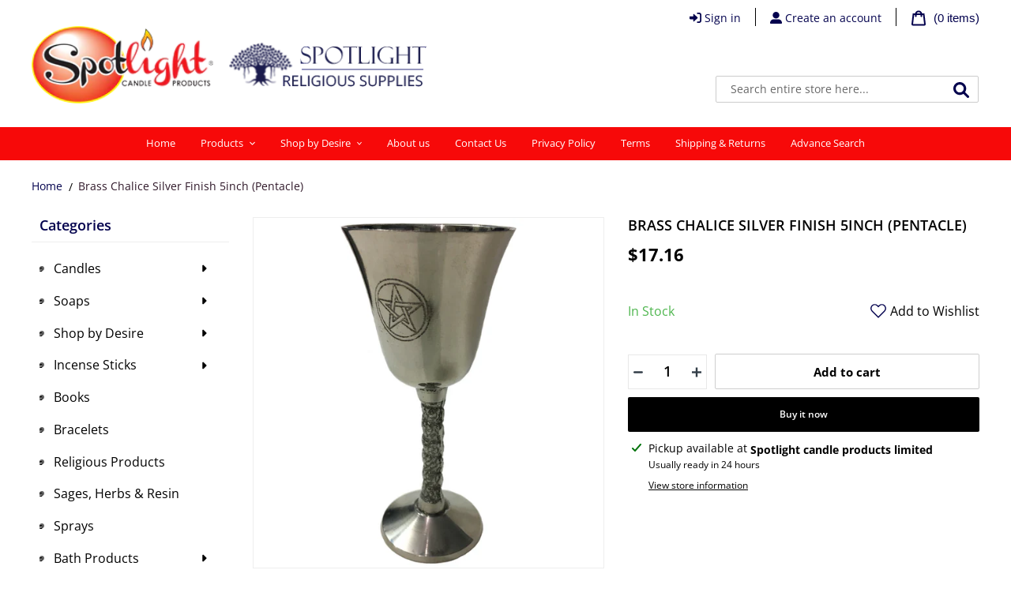

--- FILE ---
content_type: text/html; charset=utf-8
request_url: https://spotlightreligious.myshopify.com/products/brass-chalice-silver-finish-5inch-pentacle
body_size: 29908
content:
<!doctype html>
<html class="no-js" lang="en">
<head>
  <meta charset="utf-8">
  <meta http-equiv="X-UA-Compatible" content="IE=edge,chrome=1">
  <meta name="viewport" content="width=device-width,initial-scale=1">
  <meta name="theme-color" content="#000000">

  <link rel="preconnect" href="https://cdn.shopify.com" crossorigin>
  <link rel="preconnect" href="https://fonts.shopifycdn.com" crossorigin>
  <link rel="preconnect" href="https://monorail-edge.shopifysvc.com"><link rel="preload" href="//spotlightreligious.myshopify.com/cdn/shop/t/2/assets/theme.css?v=180965096736892759881655205730" as="style">
  <link rel="preload" as="font" href="//spotlightreligious.myshopify.com/cdn/fonts/open_sans/opensans_n6.15aeff3c913c3fe570c19cdfeed14ce10d09fb08.woff2" type="font/woff2" crossorigin>
  <link rel="preload" as="font" href="//spotlightreligious.myshopify.com/cdn/fonts/open_sans/opensans_n4.c32e4d4eca5273f6d4ee95ddf54b5bbb75fc9b61.woff2" type="font/woff2" crossorigin>
  <link rel="preload" as="font" href="//spotlightreligious.myshopify.com/cdn/fonts/open_sans/opensans_n7.a9393be1574ea8606c68f4441806b2711d0d13e4.woff2" type="font/woff2" crossorigin>
  
  
  <link rel="preload" href="//spotlightreligious.myshopify.com/cdn/shop/t/2/assets/theme.js?v=160714627256479033981653280539" as="script">
  
  <link rel="preload" href="//spotlightreligious.myshopify.com/cdn/shop/t/2/assets/jquery.min.js?v=115860211936397945481653280534" as="script">
  <link rel="preload" href="//spotlightreligious.myshopify.com/cdn/shop/t/2/assets/lazysizes.js?v=63098554868324070131653280534" as="script">
  <link rel="preload" href="//spotlightreligious.myshopify.com/cdn/shop/t/2/assets/flickity.pkgd.min.js?v=115253861845585537231653280531" as="script">
  <link rel="preload" href="//spotlightreligious.myshopify.com/cdn/shop/t/2/assets/swiper-bundle.min.js?v=56076308614462767071653280538" as="script">
  
  <link rel="preload" href="//unpkg.com/masonry-layout@4/dist/masonry.pkgd.min.js" as="script"><link rel="canonical" href="https://spotlightreligious.myshopify.com/products/brass-chalice-silver-finish-5inch-pentacle"><link rel="shortcut icon" href="//spotlightreligious.myshopify.com/cdn/shop/files/favicon_32x32.png?v=1653281044" type="image/png"><title>Brass Chalice Silver Finish 5inch (Pentacle)
&ndash; spotlightreligious</title><meta name="description" content="Brass Chalice Silver Finish 5inch (Pentacle)"><!-- /snippets/social-meta-tags.liquid -->


<meta property="og:site_name" content="spotlightreligious">
<meta property="og:url" content="https://spotlightreligious.myshopify.com/products/brass-chalice-silver-finish-5inch-pentacle">
<meta property="og:title" content="Brass Chalice Silver Finish 5inch (Pentacle)">
<meta property="og:type" content="product">
<meta property="og:description" content="Brass Chalice Silver Finish 5inch (Pentacle)"><meta property="og:image" content="http://spotlightreligious.myshopify.com/cdn/shop/products/brass_chalice_silver_finish_5inch_pentacle.jpg?v=1653562603">
  <meta property="og:image:secure_url" content="https://spotlightreligious.myshopify.com/cdn/shop/products/brass_chalice_silver_finish_5inch_pentacle.jpg?v=1653562603">
  <meta property="og:image:width" content="1000">
  <meta property="og:image:height" content="1000">
  <meta property="og:price:amount" content="17.16">
  <meta property="og:price:currency" content="JMD">



<meta name="twitter:card" content="summary_large_image">
<meta name="twitter:title" content="Brass Chalice Silver Finish 5inch (Pentacle)">
<meta name="twitter:description" content="Brass Chalice Silver Finish 5inch (Pentacle)">

  
<style data-shopify>
:root {
    --color-text: #000000;
    --color-text-rgb: 0, 0, 0;
    --color-body-text: #000000;
    --color-sale-text: #EA0606;
    --color-small-button-text-border: #000000;
    --color-text-field: #ffffff;
    --color-text-field-text: #000000;
    --color-text-field-text-rgb: 0, 0, 0;

    --color-btn-primary: #000000;
    --color-btn-primary-darker: #000000;
    --color-btn-primary-text: #ffffff;

    --color-blankstate: rgba(0, 0, 0, 0.35);
    --color-blankstate-border: rgba(0, 0, 0, 0.2);
    --color-blankstate-background: rgba(0, 0, 0, 0.1);

    --color-text-focus:#404040;
    --color-overlay-text-focus:#e6e6e6;
    --color-btn-primary-focus:#404040;
    --color-btn-social-focus:#404040;
    --color-small-button-text-border-focus:#404040;
    --predictive-search-focus:#f2f2f2;

    --color-body: #ffffff;
    --color-bg: #ffffff;
    --color-bg-rgb: 255, 255, 255;
    --color-bg-alt: rgba(0, 0, 0, 0.05);
    --color-bg-currency-selector: rgba(0, 0, 0, 0.2);

    --color-overlay-title-text: #ffffff;
    --color-image-overlay: #685858;
    --color-image-overlay-rgb: 104, 88, 88;--opacity-image-overlay: 0.4;--hover-overlay-opacity: 0.8;

    --color-border: #000000;
    --color-border-form: #cccccc;
    --color-border-form-darker: #b3b3b3;

    --svg-select-icon: url(//spotlightreligious.myshopify.com/cdn/shop/t/2/assets/ico-select.svg?v=29003672709104678581653280553);
    --slick-img-url: url(//spotlightreligious.myshopify.com/cdn/shop/t/2/assets/ajax-loader.gif?v=41356863302472015721653280528);

    --font-weight-body--bold: 700;
    --font-weight-body--bolder: 700;

    --font-stack-header: "Open Sans", sans-serif;
    --font-style-header: normal;
    --font-weight-header: 600;

    --font-stack-body: "Open Sans", sans-serif;
    --font-style-body: normal;
    --font-weight-body: 400;

    --font-size-header: 22;

    --font-size-base: 14;

    --font-h1-desktop: 29;
    --font-h1-mobile: 27;
    --font-h2-desktop: 17;
    --font-h2-mobile: 15;
    --font-h3-mobile: 17;
    --font-h4-desktop: 14;
    --font-h4-mobile: 13;
    --font-h5-desktop: 12;
    --font-h5-mobile: 11;
    --font-h6-desktop: 11;
    --font-h6-mobile: 10;

    --font-mega-title-large-desktop: 55;

    --font-rich-text-large: 16;
    --font-rich-text-small: 12;

    
--color-video-bg: #f2f2f2;

    
    --global-color-image-loader-primary: rgba(0, 0, 0, 0.06);
    --global-color-image-loader-secondary: rgba(0, 0, 0, 0.12);
  }
</style>


  <style>*,::after,::before{box-sizing:border-box}body{margin:0}body,html{background-color:var(--color-body)}body,button{font-size:calc(var(--font-size-base) * 1px);font-family:var(--font-stack-body);font-style:var(--font-style-body);font-weight:var(--font-weight-body);color:var(--color-text);line-height:1.5}body,button{-webkit-font-smoothing:antialiased;-webkit-text-size-adjust:100%}.border-bottom{border-bottom:1px solid var(--color-border)}.btn--link{background-color:transparent;border:0;margin:0;color:var(--color-text);text-align:left}.text-right{text-align:right}.icon{display:inline-block;width:20px;height:20px;vertical-align:middle;fill:currentColor}.icon__fallback-text,.visually-hidden{position:absolute!important;overflow:hidden;clip:rect(0 0 0 0);height:1px;width:1px;margin:-1px;padding:0;border:0}svg.icon:not(.icon--full-color) circle,svg.icon:not(.icon--full-color) ellipse,svg.icon:not(.icon--full-color) g,svg.icon:not(.icon--full-color) line,svg.icon:not(.icon--full-color) path,svg.icon:not(.icon--full-color) polygon,svg.icon:not(.icon--full-color) polyline,svg.icon:not(.icon--full-color) rect,symbol.icon:not(.icon--full-color) circle,symbol.icon:not(.icon--full-color) ellipse,symbol.icon:not(.icon--full-color) g,symbol.icon:not(.icon--full-color) line,symbol.icon:not(.icon--full-color) path,symbol.icon:not(.icon--full-color) polygon,symbol.icon:not(.icon--full-color) polyline,symbol.icon:not(.icon--full-color) rect{fill:inherit;stroke:inherit}li{list-style:none}.list--inline{padding:0;margin:0}.list--inline>li{display:inline-block;margin-bottom:0;vertical-align:middle}a{color:var(--color-text);text-decoration:none}.h1,.h2,h1,h2{margin:0 0 17.5px;font-family:var(--font-stack-header);font-style:var(--font-style-header);font-weight:var(--font-weight-header);line-height:1.2;overflow-wrap:break-word;word-wrap:break-word}.h1 a,.h2 a,h1 a,h2 a{color:inherit;text-decoration:none;font-weight:inherit}.h1,h1{font-size:calc(((var(--font-h1-desktop))/ (var(--font-size-base))) * 1em);text-transform:none;letter-spacing:0}@media only screen and (max-width:749px){.h1,h1{font-size:calc(((var(--font-h1-mobile))/ (var(--font-size-base))) * 1em)}}.h2,h2{font-size:calc(((var(--font-h2-desktop))/ (var(--font-size-base))) * 1em);text-transform:uppercase;letter-spacing:.1em}@media only screen and (max-width:749px){.h2,h2{font-size:calc(((var(--font-h2-mobile))/ (var(--font-size-base))) * 1em)}}p{color:var(--color-body-text);margin:0 0 19.44444px}@media only screen and (max-width:749px){p{font-size:calc(((var(--font-size-base) - 1)/ (var(--font-size-base))) * 1em)}}p:last-child{margin-bottom:0}@media only screen and (max-width:749px){.small--hide{display:none!important}}.grid{list-style:none;margin:0;padding:0;margin-left:-30px}.grid::after{content:'';display:table;clear:both}@media only screen and (max-width:749px){.grid{margin-left:-22px}}.grid::after{content:'';display:table;clear:both}.grid--no-gutters{margin-left:0}.grid--no-gutters .grid__item{padding-left:0}.grid--table{display:table;table-layout:fixed;width:100%}.grid--table>.grid__item{float:none;display:table-cell;vertical-align:middle}.grid__item{float:left;padding-left:30px;width:100%}@media only screen and (max-width:749px){.grid__item{padding-left:22px}}.grid__item[class*="--push"]{position:relative}@media only screen and (min-width:750px){.medium-up--one-quarter{width:25%}.medium-up--push-one-third{width:33.33%}.medium-up--one-half{width:50%}.medium-up--push-one-third{left:33.33%;position:relative}}.site-header{position:relative;background-color:var(--color-body)}@media only screen and (max-width:749px){.site-header{border-bottom:1px solid var(--color-border)}}@media only screen and (min-width:750px){.site-header{padding:0 55px}.site-header.logo--center{padding-top:30px}}.site-header__logo{margin:15px 0}.logo-align--center .site-header__logo{text-align:center;margin:0 auto}@media only screen and (max-width:749px){.logo-align--center .site-header__logo{text-align:left;margin:15px 0}}@media only screen and (max-width:749px){.site-header__logo{padding-left:22px;text-align:left}.site-header__logo img{margin:0}}.site-header__logo-link{display:inline-block;word-break:break-word}@media only screen and (min-width:750px){.logo-align--center .site-header__logo-link{margin:0 auto}}.site-header__logo-image{display:block}@media only screen and (min-width:750px){.site-header__logo-image{margin:0 auto}}.site-header__logo-image img{width:100%}.site-header__logo-image--centered img{margin:0 auto}.site-header__logo img{display:block}.site-header__icons{position:relative;white-space:nowrap}@media only screen and (max-width:749px){.site-header__icons{width:auto;padding-right:13px}.site-header__icons .btn--link,.site-header__icons .site-header__cart{font-size:calc(((var(--font-size-base))/ (var(--font-size-base))) * 1em)}}.site-header__icons-wrapper{position:relative;display:-webkit-flex;display:-ms-flexbox;display:flex;width:100%;-ms-flex-align:center;-webkit-align-items:center;-moz-align-items:center;-ms-align-items:center;-o-align-items:center;align-items:center;-webkit-justify-content:flex-end;-ms-justify-content:flex-end;justify-content:flex-end}.site-header__account,.site-header__cart,.site-header__search{position:relative}.site-header__search.site-header__icon{display:none}@media only screen and (min-width:1400px){.site-header__search.site-header__icon{display:block}}.site-header__search-toggle{display:block}@media only screen and (min-width:750px){.site-header__account,.site-header__cart{padding:10px 11px}}.site-header__cart-title,.site-header__search-title{position:absolute!important;overflow:hidden;clip:rect(0 0 0 0);height:1px;width:1px;margin:-1px;padding:0;border:0;display:block;vertical-align:middle}.site-header__cart-title{margin-right:3px}.site-header__cart-count{display:flex;align-items:center;justify-content:center;position:absolute;right:.4rem;top:.2rem;font-weight:700;background-color:var(--color-btn-primary);color:var(--color-btn-primary-text);border-radius:50%;min-width:1em;height:1em}.site-header__cart-count span{font-family:HelveticaNeue,"Helvetica Neue",Helvetica,Arial,sans-serif;font-size:calc(11em / 16);line-height:1}@media only screen and (max-width:749px){.site-header__cart-count{top:calc(7em / 16);right:0;border-radius:50%;min-width:calc(19em / 16);height:calc(19em / 16)}}@media only screen and (max-width:749px){.site-header__cart-count span{padding:.25em calc(6em / 16);font-size:12px}}.site-header__menu{display:none}@media only screen and (max-width:749px){.site-header__icon{display:inline-block;vertical-align:middle;padding:10px 11px;margin:0}}@media only screen and (min-width:750px){.site-header__icon .icon-search{margin-right:3px}}.announcement-bar{z-index:10;position:relative;text-align:center;border-bottom:1px solid transparent;padding:2px}.announcement-bar__link{display:block}.announcement-bar__message{display:block;padding:11px 22px;font-size:calc(((16)/ (var(--font-size-base))) * 1em);font-weight:var(--font-weight-header)}@media only screen and (min-width:750px){.announcement-bar__message{padding-left:55px;padding-right:55px}}.site-nav{position:relative;padding:0;text-align:center;margin:25px 0}.site-nav a{padding:3px 10px}.site-nav__link{display:block;white-space:nowrap}.site-nav--centered .site-nav__link{padding-top:0}.site-nav__link .icon-chevron-down{width:calc(8em / 16);height:calc(8em / 16);margin-left:.5rem}.site-nav__label{border-bottom:1px solid transparent}.site-nav__link--active .site-nav__label{border-bottom-color:var(--color-text)}.site-nav__link--button{border:none;background-color:transparent;padding:3px 10px}.site-header__mobile-nav{z-index:11;position:relative;background-color:var(--color-body)}@media only screen and (max-width:749px){.site-header__mobile-nav{display:-webkit-flex;display:-ms-flexbox;display:flex;width:100%;-ms-flex-align:center;-webkit-align-items:center;-moz-align-items:center;-ms-align-items:center;-o-align-items:center;align-items:center}}.mobile-nav--open .icon-close{display:none}.main-content{opacity:0}.main-content .shopify-section{display:none}.main-content .shopify-section:first-child{display:inherit}.critical-hidden{display:none}</style>

  <script>
    window.performance.mark('debut:theme_stylesheet_loaded.start');

    function onLoadStylesheet() {
      performance.mark('debut:theme_stylesheet_loaded.end');
      performance.measure('debut:theme_stylesheet_loaded', 'debut:theme_stylesheet_loaded.start', 'debut:theme_stylesheet_loaded.end');

      var url = "//spotlightreligious.myshopify.com/cdn/shop/t/2/assets/theme.css?v=180965096736892759881655205730";
      var link = document.querySelector('link[href="' + url + '"]');
      link.loaded = true;
      link.dispatchEvent(new Event('load'));
    }
  </script>
  
  <link class="preload-css" rel="preload" href="https://pro.fontawesome.com/releases/v5.15.4/css/all.css" as="style" onload="this.onload=null;this.rel='stylesheet'">
<noscript><link rel="stylesheet" href="https://pro.fontawesome.com/releases/v5.15.4/css/all.css"></noscript>

<link class="preload-css" rel="preload" href="//spotlightreligious.myshopify.com/cdn/shop/t/2/assets/swiper-bundle.min.css?v=12155574870350870201653280537" as="style" onload="this.onload=null;this.rel='stylesheet'">
<noscript><link rel="stylesheet" href="//spotlightreligious.myshopify.com/cdn/shop/t/2/assets/swiper-bundle.min.css?v=12155574870350870201653280537"></noscript>

<link rel="stylesheet" href="//spotlightreligious.myshopify.com/cdn/shop/t/2/assets/theme.css?v=180965096736892759881655205730" type="text/css" media="print" onload="this.media='all';onLoadStylesheet()">

<link class="preload-css" rel="preload" href="//spotlightreligious.myshopify.com/cdn/shop/t/2/assets/flickity.min.css?v=17848030760803750021653280530" as="style" onload="this.onload=null;this.rel='stylesheet'">
<noscript><link rel="stylesheet" href="//spotlightreligious.myshopify.com/cdn/shop/t/2/assets/flickity.min.css?v=17848030760803750021653280530"></noscript>

<link class="preload-css" rel="preload" href="//spotlightreligious.myshopify.com/cdn/shop/t/2/assets/minicart.scss.css?v=34628596266529621041653280553" as="style" onload="this.onload=null;this.rel='stylesheet'">
<noscript><link rel="stylesheet" href="//spotlightreligious.myshopify.com/cdn/shop/t/2/assets/minicart.scss.css?v=34628596266529621041653280553"></noscript>

<link class="preload-css" rel="preload" href="//spotlightreligious.myshopify.com/cdn/shop/t/2/assets/default.scss.css?v=26921496223534059361655205708" as="style" onload="this.onload=null;this.rel='stylesheet'">
<noscript><link rel="stylesheet" href="//spotlightreligious.myshopify.com/cdn/shop/t/2/assets/default.scss.css?v=26921496223534059361655205708"></noscript>

<link class="preload-css" rel="preload" href="//spotlightreligious.myshopify.com/cdn/shop/t/2/assets/custom_style.scss.css?v=24874519210929459191653280553" as="style" onload="this.onload=null;this.rel='stylesheet'">
<noscript><link rel="stylesheet" href="//spotlightreligious.myshopify.com/cdn/shop/t/2/assets/custom_style.scss.css?v=24874519210929459191653280553"></noscript>

  <style>
    @font-face {
  font-family: "Open Sans";
  font-weight: 600;
  font-style: normal;
  font-display: swap;
  src: url("//spotlightreligious.myshopify.com/cdn/fonts/open_sans/opensans_n6.15aeff3c913c3fe570c19cdfeed14ce10d09fb08.woff2") format("woff2"),
       url("//spotlightreligious.myshopify.com/cdn/fonts/open_sans/opensans_n6.14bef14c75f8837a87f70ce22013cb146ee3e9f3.woff") format("woff");
}

    @font-face {
  font-family: "Open Sans";
  font-weight: 400;
  font-style: normal;
  font-display: swap;
  src: url("//spotlightreligious.myshopify.com/cdn/fonts/open_sans/opensans_n4.c32e4d4eca5273f6d4ee95ddf54b5bbb75fc9b61.woff2") format("woff2"),
       url("//spotlightreligious.myshopify.com/cdn/fonts/open_sans/opensans_n4.5f3406f8d94162b37bfa232b486ac93ee892406d.woff") format("woff");
}

    @font-face {
  font-family: "Open Sans";
  font-weight: 700;
  font-style: normal;
  font-display: swap;
  src: url("//spotlightreligious.myshopify.com/cdn/fonts/open_sans/opensans_n7.a9393be1574ea8606c68f4441806b2711d0d13e4.woff2") format("woff2"),
       url("//spotlightreligious.myshopify.com/cdn/fonts/open_sans/opensans_n7.7b8af34a6ebf52beb1a4c1d8c73ad6910ec2e553.woff") format("woff");
}

    @font-face {
  font-family: "Open Sans";
  font-weight: 700;
  font-style: normal;
  font-display: swap;
  src: url("//spotlightreligious.myshopify.com/cdn/fonts/open_sans/opensans_n7.a9393be1574ea8606c68f4441806b2711d0d13e4.woff2") format("woff2"),
       url("//spotlightreligious.myshopify.com/cdn/fonts/open_sans/opensans_n7.7b8af34a6ebf52beb1a4c1d8c73ad6910ec2e553.woff") format("woff");
}

    @font-face {
  font-family: "Open Sans";
  font-weight: 400;
  font-style: italic;
  font-display: swap;
  src: url("//spotlightreligious.myshopify.com/cdn/fonts/open_sans/opensans_i4.6f1d45f7a46916cc95c694aab32ecbf7509cbf33.woff2") format("woff2"),
       url("//spotlightreligious.myshopify.com/cdn/fonts/open_sans/opensans_i4.4efaa52d5a57aa9a57c1556cc2b7465d18839daa.woff") format("woff");
}

    @font-face {
  font-family: "Open Sans";
  font-weight: 700;
  font-style: italic;
  font-display: swap;
  src: url("//spotlightreligious.myshopify.com/cdn/fonts/open_sans/opensans_i7.916ced2e2ce15f7fcd95d196601a15e7b89ee9a4.woff2") format("woff2"),
       url("//spotlightreligious.myshopify.com/cdn/fonts/open_sans/opensans_i7.99a9cff8c86ea65461de497ade3d515a98f8b32a.woff") format("woff");
}

  </style>

  <script>const moneyFormat = "${{amount}}"
var theme = {
      breakpoints: {
        medium: 750,
        large: 990,
        widescreen: 1400
      },
      strings: {
        addToCart: "Add to cart",
        soldOut: "Sold out",
        unavailable: "Unavailable",
        regularPrice: "Regular price",
        salePrice: "Sale price",
        sale: "Sale",
        fromLowestPrice: "from [price]",
        vendor: "Vendor",
        showMore: "Show More",
        showLess: "Show Less",
        searchFor: "Search for",
        addressError: "Error looking up that address",
        addressNoResults: "No results for that address",
        addressQueryLimit: "You have exceeded the Google API usage limit. Consider upgrading to a \u003ca href=\"https:\/\/developers.google.com\/maps\/premium\/usage-limits\"\u003ePremium Plan\u003c\/a\u003e.",
        authError: "There was a problem authenticating your Google Maps account.",
        newWindow: "Opens in a new window.",
        external: "Opens external website.",
        newWindowExternal: "Opens external website in a new window.",
        removeLabel: "Remove [product]",
        update: "Update",
        quantity: "Quantity",
        discountedTotal: "Discounted total",
        regularTotal: "Regular total",
        priceColumn: "See Price column for discount details.",
        quantityMinimumMessage: "Quantity must be 1 or more",
        cartError: "There was an error while updating your cart. Please try again.",
        removedItemMessage: "Removed \u003cspan class=\"cart__removed-product-details\"\u003e([quantity]) [link]\u003c\/span\u003e from your cart.",
        unitPrice: "Unit price",
        unitPriceSeparator: "per",
        oneCartCount: "1 item",
        otherCartCount: "[count] items",
        quantityLabel: "Quantity: [count]",
        products: "Products",
        loading: "Loading",
        number_of_results: "[result_number] of [results_count]",
        number_of_results_found: "[results_count] results found",
        one_result_found: "1 result found"
      },
      moneyFormat: moneyFormat,
      moneyFormatWithCurrency: "${{amount}} JMD",
      settings: {
        predictiveSearchEnabled: true,
        predictiveSearchShowPrice: false,
        predictiveSearchShowVendor: false
      },
      stylesheet: "//spotlightreligious.myshopify.com/cdn/shop/t/2/assets/theme.css?v=180965096736892759881655205730"
    };document.documentElement.className = document.documentElement.className.replace('no-js', 'js');
    window.lazySizesConfig = window.lazySizesConfig || {};
    window.lazySizesConfig['data-widths'] =  [180, 360, 540, 720, 900, 1080, 1296, 1512, 1728, 2048];
    window.lazySizesConfig.loadMode = 1;
    window.lazySizesConfig.expand = -100;
    window.lazySizesConfig.loadHidden = false;
    var isIE = (!!window.MSInputMethodContext && !!document.documentMode) || (navigator.appVersion.indexOf('Edge') > -1);
    var isFirefox = navigator.userAgent.toLowerCase().indexOf("firefox") > -1;
    if (isIE || isFirefox) {
      const cssLinks = document.querySelectorAll(".preload-css");
      for (var i = 0; i < cssLinks.length; i++) {
        cssLinks[i].rel = 'stylesheet';
      }
    }
  </script><script src="//spotlightreligious.myshopify.com/cdn/shop/t/2/assets/theme.js?v=160714627256479033981653280539" defer="defer"></script>
  <script src="//spotlightreligious.myshopify.com/cdn/shop/t/2/assets/lazysizes.js?v=63098554868324070131653280534" async="async"></script>

  <script src="//spotlightreligious.myshopify.com/cdn/shop/t/2/assets/jquery.min.js?v=115860211936397945481653280534"></script>
  <script src="//spotlightreligious.myshopify.com/cdn/shop/t/2/assets/flickity.pkgd.min.js?v=115253861845585537231653280531"></script>
  <script src="//spotlightreligious.myshopify.com/cdn/shop/t/2/assets/swiper-bundle.min.js?v=56076308614462767071653280538"></script>

  <script src="//unpkg.com/masonry-layout@4/dist/masonry.pkgd.min.js"></script>

  <script type="text/javascript">
    if (window.MSInputMethodContext && document.documentMode) {
      var scripts = document.getElementsByTagName('script')[0];
      var polyfill = document.createElement("script");
      polyfill.defer = true;
      polyfill.src = "//spotlightreligious.myshopify.com/cdn/shop/t/2/assets/ie11CustomProperties.min.js?v=146208399201472936201653280533";

      scripts.parentNode.insertBefore(polyfill, scripts);
    }
  </script>

  <script type="text/javascript">
  $(function() {    
    $(".left_nav .left_nav_in .mobile-nav__item button").on("click", function() {
      if ($(this).hasClass("active")) {
        $(this).removeClass("active");
        $(this).siblings(".mobile-nav__dropdown").slideUp(500);
      } else {
        $('.left_nav .left_nav_in .mobile-nav__item button').removeClass("active");
        $(this).addClass("active");
        $(".mobile-nav__dropdown").slideUp(500);
        $(this).siblings(".mobile-nav__dropdown").slideDown(500);
      }
    });
  });

  $(function(){
    $(".main_contant_in .left_contant .left_nav .section-header h2").on("click",function(){
      if($(this).hasClass("active")){
        $(this).removeClass("active");
        $(this).parent(".section-header").next(".wrap_contant").slideUp();
      } else {
        $('.main_contant_in .left_contant .left_nav .section-header h2').removeClass("active");
        $(this).addClass("active");
        $(".wrap_contant").slideUp();
        $(this).parent(".section-header").next(".wrap_contant").slideDown();
      }
    });
  });

  $(function() {
    var highestBox = 0;
    $(this).find('.grid--view-items .grid__item .product-card .product-card__title').each(function(){
      if($(this).height() > highestBox) {
        highestBox = $(this).height();
      }
    });
    $(this).find('.grid--view-items .grid__item .product-card .product-card__title').height(highestBox);
  });

  $(function() {
    var $clickcount = 0;
    $('.review_content a').on('click touchstart',function(event){
      event.preventDefault();
      var anchor = $(this);

      var myVar = setInterval(myTimer, 500);
      function myTimer(){
        var $scroll = $(window).scrollTop();
        var $scrollfromtop = $(anchor.attr('href')).offset().top - 100;
        if($scroll <= $scrollfromtop){
          var $minus = $scrollfromtop - $scroll;
          if($minus > 40){
            $('html, body').stop().animate({
              scrollTop: $scrollfromtop
            }, 600);
          }else{
            clearInterval(myVar);
          }
        }else{
          clearInterval(myVar);
        }
      }

    });
  });

  $(function() {
    if ( $(window).width() > 990 ) {
      $('ul.tabs').each(function(){
        var active, content, links = $(this).find('a');
        active = links.first().addClass('active');
        content = $(active.attr('href'));
        links.not(':first').each(function () {
          $($(this).attr('href')).hide();
        });
        $(this).find('a').click(function(e){
          active.removeClass('active');
          content.hide();
          active = $(this);
          content = $($(this).attr('href'));
          active.addClass('active');
          content.show();
          return false;
        });
      });
    }
  });

</script>



<script type="text/javascript">
  $(function() {
    $('.qtyplus').click(function(e){
      fieldName = $(this).attr('field');
      var currentVal = parseInt($('input[id='+fieldName+']').val());
      if (!isNaN(currentVal)) {
        $('input[id='+fieldName+']').val(currentVal + 1);
      } else {
        $('input[id='+fieldName+']').val(0);
      }
    });

    $(".qtyminus").click(function(e) {
      fieldName = $(this).attr('field');
      var currentVal = parseInt($('input[id='+fieldName+']').val());
      if (!isNaN(currentVal) && currentVal > 1) {
        $('input[id='+fieldName+']').val(currentVal - 1);
      } else {
        $('input[id='+fieldName+']').val(1);
      }
    });
  });
</script>





<!-- *********** MINICART JS *********** -->

<script type="text/javascript">
  $(document).ready(function(){
    function addToCartSuccess() {
      $.get( "/cart?view=mini", function( data ) {
        $('#crt').html(data);
        $('#crt').removeClass('loading');
      });
    }
    function refreshCart(cart) {
      $('.cart-count').text(cart.item_count);
    }

    $('body').on('click','.buttonAddtoCart',function(e){
      e.preventDefault();
      var btn = $(this);
      var form = $(this).closest('form');
      btn.attr('disabled', 'disabled');
      btn.text('adding...');
      form.find('.error').remove();

      $.ajax({
        type: 'POST',
        url: '/cart/add.js',
        data: form.serialize(),
        dataType: 'json',
        error: function(jqXHR, textStatus, errorThrown){
          var response = $.parseJSON(jqXHR.responseText);
          form.append('<p class="error">'+response.description+'</p>').find('.error').fadeIn().delay(4000).fadeOut();
          btn.text('add to cart');
          btn.removeAttr('disabled');
        }
      }).done(function( data ) {
        addToCartSuccess();
        btn.text('add to cart');
        btn.removeAttr('disabled');
        $.getJSON('/cart.js', function(cart){
          refreshCart(cart);
        });
        $('.productGrid .productItem').removeClass('qvopen');
        $('body').addClass('cartOpen');
        $('.fullPage').addClass('witmenu');
      });

    });

    $('body').on('click','.fullPage.witmenu, .closemenu, .closecart', function(e){
      e.preventDefault();
      $('body').removeClass('menuOpen');
      $('.fullPage').removeClass('witmenu');
      $('body').removeClass('cartOpen');
    });
    $('.cart_button').on('click',function(e){
      e.preventDefault();
      setTimeout(function(){
        $('body').addClass('cartOpen');
        $('.fullPage').addClass('witmenu');
      }, 50);
    });
    $('body').on('click', '.adjust',function(){
      var input = $(this).parent().find('input');
      var ip = parseInt(input.val());
      if($(this).hasClass('plus')) {
        ip = ip + 1;
      } else {
        ip = ip - 1;
      }
      if(ip==0) {
        return false;
      }
      input.val(ip);

      $('#crt').addClass('loading');
      var id = parseInt(input.attr('data-id'));
      $.ajax({
        type: 'POST',
        url: '/cart/update.js',
        data: 'updates['+id+']='+ip,
        dataType: 'json',
        error: function(jqXHR, textStatus, errorThrown){
          var response = $.parseJSON(jqXHR.responseText);
          alert(response.description);
          $('#crt').removeClass('loading');
        }
      }).done(function( data ) {
        addToCartSuccess();
        $.getJSON("/cart.js", function(cart) {
          refreshCart(cart);
        });
        $('#crt').removeClass('loading');
      });

    });
    $("#crt").on('click', "a.remove_item", function(r){
      $('#crt').addClass('loading');
      r.preventDefault();
      var id = $(this).data("id");
      Shopify.changeItem(id,0, function(c){
        $('.itemCount').text(c.item_count);
        if(!c.item_count) {
          $('#crt').empty();
          $('#crt').append('<p class="emptyCart text-center">You have no items in your shopping cart.</p>');
          $('#crt').removeClass('has-item');
          $('#crt').removeClass('loading');
          $.getJSON("/cart.js", function(cart) {
            refreshCart(cart);
          });
        } else {
          addToCartSuccess();
        }
      });
      $.getJSON("/cart.js", function(cart) {
        refreshCart(cart);
      });
    });
  });
</script>
  
  <script>window.performance && window.performance.mark && window.performance.mark('shopify.content_for_header.start');</script><meta id="shopify-digital-wallet" name="shopify-digital-wallet" content="/61941874877/digital_wallets/dialog">
<link rel="alternate" type="application/json+oembed" href="https://spotlightreligious.myshopify.com/products/brass-chalice-silver-finish-5inch-pentacle.oembed">
<script async="async" src="/checkouts/internal/preloads.js?locale=en-JM"></script>
<script id="shopify-features" type="application/json">{"accessToken":"18006072f46bafa4386c5df5674139a7","betas":["rich-media-storefront-analytics"],"domain":"spotlightreligious.myshopify.com","predictiveSearch":true,"shopId":61941874877,"locale":"en"}</script>
<script>var Shopify = Shopify || {};
Shopify.shop = "spotlightreligious.myshopify.com";
Shopify.locale = "en";
Shopify.currency = {"active":"JMD","rate":"1.0"};
Shopify.country = "JM";
Shopify.theme = {"name":"SpotLightReligious","id":130215149757,"schema_name":"Debut","schema_version":"17.14.1","theme_store_id":null,"role":"main"};
Shopify.theme.handle = "null";
Shopify.theme.style = {"id":null,"handle":null};
Shopify.cdnHost = "spotlightreligious.myshopify.com/cdn";
Shopify.routes = Shopify.routes || {};
Shopify.routes.root = "/";</script>
<script type="module">!function(o){(o.Shopify=o.Shopify||{}).modules=!0}(window);</script>
<script>!function(o){function n(){var o=[];function n(){o.push(Array.prototype.slice.apply(arguments))}return n.q=o,n}var t=o.Shopify=o.Shopify||{};t.loadFeatures=n(),t.autoloadFeatures=n()}(window);</script>
<script id="shop-js-analytics" type="application/json">{"pageType":"product"}</script>
<script defer="defer" async type="module" src="//spotlightreligious.myshopify.com/cdn/shopifycloud/shop-js/modules/v2/client.init-shop-cart-sync_BT-GjEfc.en.esm.js"></script>
<script defer="defer" async type="module" src="//spotlightreligious.myshopify.com/cdn/shopifycloud/shop-js/modules/v2/chunk.common_D58fp_Oc.esm.js"></script>
<script defer="defer" async type="module" src="//spotlightreligious.myshopify.com/cdn/shopifycloud/shop-js/modules/v2/chunk.modal_xMitdFEc.esm.js"></script>
<script type="module">
  await import("//spotlightreligious.myshopify.com/cdn/shopifycloud/shop-js/modules/v2/client.init-shop-cart-sync_BT-GjEfc.en.esm.js");
await import("//spotlightreligious.myshopify.com/cdn/shopifycloud/shop-js/modules/v2/chunk.common_D58fp_Oc.esm.js");
await import("//spotlightreligious.myshopify.com/cdn/shopifycloud/shop-js/modules/v2/chunk.modal_xMitdFEc.esm.js");

  window.Shopify.SignInWithShop?.initShopCartSync?.({"fedCMEnabled":true,"windoidEnabled":true});

</script>
<script id="__st">var __st={"a":61941874877,"offset":-18000,"reqid":"13fa6809-04fc-4ffc-b935-2922924620e3-1769068969","pageurl":"spotlightreligious.myshopify.com\/products\/brass-chalice-silver-finish-5inch-pentacle","u":"88b0fefec133","p":"product","rtyp":"product","rid":7255353032893};</script>
<script>window.ShopifyPaypalV4VisibilityTracking = true;</script>
<script id="captcha-bootstrap">!function(){'use strict';const t='contact',e='account',n='new_comment',o=[[t,t],['blogs',n],['comments',n],[t,'customer']],c=[[e,'customer_login'],[e,'guest_login'],[e,'recover_customer_password'],[e,'create_customer']],r=t=>t.map((([t,e])=>`form[action*='/${t}']:not([data-nocaptcha='true']) input[name='form_type'][value='${e}']`)).join(','),a=t=>()=>t?[...document.querySelectorAll(t)].map((t=>t.form)):[];function s(){const t=[...o],e=r(t);return a(e)}const i='password',u='form_key',d=['recaptcha-v3-token','g-recaptcha-response','h-captcha-response',i],f=()=>{try{return window.sessionStorage}catch{return}},m='__shopify_v',_=t=>t.elements[u];function p(t,e,n=!1){try{const o=window.sessionStorage,c=JSON.parse(o.getItem(e)),{data:r}=function(t){const{data:e,action:n}=t;return t[m]||n?{data:e,action:n}:{data:t,action:n}}(c);for(const[e,n]of Object.entries(r))t.elements[e]&&(t.elements[e].value=n);n&&o.removeItem(e)}catch(o){console.error('form repopulation failed',{error:o})}}const l='form_type',E='cptcha';function T(t){t.dataset[E]=!0}const w=window,h=w.document,L='Shopify',v='ce_forms',y='captcha';let A=!1;((t,e)=>{const n=(g='f06e6c50-85a8-45c8-87d0-21a2b65856fe',I='https://cdn.shopify.com/shopifycloud/storefront-forms-hcaptcha/ce_storefront_forms_captcha_hcaptcha.v1.5.2.iife.js',D={infoText:'Protected by hCaptcha',privacyText:'Privacy',termsText:'Terms'},(t,e,n)=>{const o=w[L][v],c=o.bindForm;if(c)return c(t,g,e,D).then(n);var r;o.q.push([[t,g,e,D],n]),r=I,A||(h.body.append(Object.assign(h.createElement('script'),{id:'captcha-provider',async:!0,src:r})),A=!0)});var g,I,D;w[L]=w[L]||{},w[L][v]=w[L][v]||{},w[L][v].q=[],w[L][y]=w[L][y]||{},w[L][y].protect=function(t,e){n(t,void 0,e),T(t)},Object.freeze(w[L][y]),function(t,e,n,w,h,L){const[v,y,A,g]=function(t,e,n){const i=e?o:[],u=t?c:[],d=[...i,...u],f=r(d),m=r(i),_=r(d.filter((([t,e])=>n.includes(e))));return[a(f),a(m),a(_),s()]}(w,h,L),I=t=>{const e=t.target;return e instanceof HTMLFormElement?e:e&&e.form},D=t=>v().includes(t);t.addEventListener('submit',(t=>{const e=I(t);if(!e)return;const n=D(e)&&!e.dataset.hcaptchaBound&&!e.dataset.recaptchaBound,o=_(e),c=g().includes(e)&&(!o||!o.value);(n||c)&&t.preventDefault(),c&&!n&&(function(t){try{if(!f())return;!function(t){const e=f();if(!e)return;const n=_(t);if(!n)return;const o=n.value;o&&e.removeItem(o)}(t);const e=Array.from(Array(32),(()=>Math.random().toString(36)[2])).join('');!function(t,e){_(t)||t.append(Object.assign(document.createElement('input'),{type:'hidden',name:u})),t.elements[u].value=e}(t,e),function(t,e){const n=f();if(!n)return;const o=[...t.querySelectorAll(`input[type='${i}']`)].map((({name:t})=>t)),c=[...d,...o],r={};for(const[a,s]of new FormData(t).entries())c.includes(a)||(r[a]=s);n.setItem(e,JSON.stringify({[m]:1,action:t.action,data:r}))}(t,e)}catch(e){console.error('failed to persist form',e)}}(e),e.submit())}));const S=(t,e)=>{t&&!t.dataset[E]&&(n(t,e.some((e=>e===t))),T(t))};for(const o of['focusin','change'])t.addEventListener(o,(t=>{const e=I(t);D(e)&&S(e,y())}));const B=e.get('form_key'),M=e.get(l),P=B&&M;t.addEventListener('DOMContentLoaded',(()=>{const t=y();if(P)for(const e of t)e.elements[l].value===M&&p(e,B);[...new Set([...A(),...v().filter((t=>'true'===t.dataset.shopifyCaptcha))])].forEach((e=>S(e,t)))}))}(h,new URLSearchParams(w.location.search),n,t,e,['guest_login'])})(!0,!0)}();</script>
<script integrity="sha256-4kQ18oKyAcykRKYeNunJcIwy7WH5gtpwJnB7kiuLZ1E=" data-source-attribution="shopify.loadfeatures" defer="defer" src="//spotlightreligious.myshopify.com/cdn/shopifycloud/storefront/assets/storefront/load_feature-a0a9edcb.js" crossorigin="anonymous"></script>
<script data-source-attribution="shopify.dynamic_checkout.dynamic.init">var Shopify=Shopify||{};Shopify.PaymentButton=Shopify.PaymentButton||{isStorefrontPortableWallets:!0,init:function(){window.Shopify.PaymentButton.init=function(){};var t=document.createElement("script");t.src="https://spotlightreligious.myshopify.com/cdn/shopifycloud/portable-wallets/latest/portable-wallets.en.js",t.type="module",document.head.appendChild(t)}};
</script>
<script data-source-attribution="shopify.dynamic_checkout.buyer_consent">
  function portableWalletsHideBuyerConsent(e){var t=document.getElementById("shopify-buyer-consent"),n=document.getElementById("shopify-subscription-policy-button");t&&n&&(t.classList.add("hidden"),t.setAttribute("aria-hidden","true"),n.removeEventListener("click",e))}function portableWalletsShowBuyerConsent(e){var t=document.getElementById("shopify-buyer-consent"),n=document.getElementById("shopify-subscription-policy-button");t&&n&&(t.classList.remove("hidden"),t.removeAttribute("aria-hidden"),n.addEventListener("click",e))}window.Shopify?.PaymentButton&&(window.Shopify.PaymentButton.hideBuyerConsent=portableWalletsHideBuyerConsent,window.Shopify.PaymentButton.showBuyerConsent=portableWalletsShowBuyerConsent);
</script>
<script>
  function portableWalletsCleanup(e){e&&e.src&&console.error("Failed to load portable wallets script "+e.src);var t=document.querySelectorAll("shopify-accelerated-checkout .shopify-payment-button__skeleton, shopify-accelerated-checkout-cart .wallet-cart-button__skeleton"),e=document.getElementById("shopify-buyer-consent");for(let e=0;e<t.length;e++)t[e].remove();e&&e.remove()}function portableWalletsNotLoadedAsModule(e){e instanceof ErrorEvent&&"string"==typeof e.message&&e.message.includes("import.meta")&&"string"==typeof e.filename&&e.filename.includes("portable-wallets")&&(window.removeEventListener("error",portableWalletsNotLoadedAsModule),window.Shopify.PaymentButton.failedToLoad=e,"loading"===document.readyState?document.addEventListener("DOMContentLoaded",window.Shopify.PaymentButton.init):window.Shopify.PaymentButton.init())}window.addEventListener("error",portableWalletsNotLoadedAsModule);
</script>

<script type="module" src="https://spotlightreligious.myshopify.com/cdn/shopifycloud/portable-wallets/latest/portable-wallets.en.js" onError="portableWalletsCleanup(this)" crossorigin="anonymous"></script>
<script nomodule>
  document.addEventListener("DOMContentLoaded", portableWalletsCleanup);
</script>

<link id="shopify-accelerated-checkout-styles" rel="stylesheet" media="screen" href="https://spotlightreligious.myshopify.com/cdn/shopifycloud/portable-wallets/latest/accelerated-checkout-backwards-compat.css" crossorigin="anonymous">
<style id="shopify-accelerated-checkout-cart">
        #shopify-buyer-consent {
  margin-top: 1em;
  display: inline-block;
  width: 100%;
}

#shopify-buyer-consent.hidden {
  display: none;
}

#shopify-subscription-policy-button {
  background: none;
  border: none;
  padding: 0;
  text-decoration: underline;
  font-size: inherit;
  cursor: pointer;
}

#shopify-subscription-policy-button::before {
  box-shadow: none;
}

      </style>

<script>window.performance && window.performance.mark && window.performance.mark('shopify.content_for_header.end');</script>
  
<link href="https://monorail-edge.shopifysvc.com" rel="dns-prefetch">
<script>(function(){if ("sendBeacon" in navigator && "performance" in window) {try {var session_token_from_headers = performance.getEntriesByType('navigation')[0].serverTiming.find(x => x.name == '_s').description;} catch {var session_token_from_headers = undefined;}var session_cookie_matches = document.cookie.match(/_shopify_s=([^;]*)/);var session_token_from_cookie = session_cookie_matches && session_cookie_matches.length === 2 ? session_cookie_matches[1] : "";var session_token = session_token_from_headers || session_token_from_cookie || "";function handle_abandonment_event(e) {var entries = performance.getEntries().filter(function(entry) {return /monorail-edge.shopifysvc.com/.test(entry.name);});if (!window.abandonment_tracked && entries.length === 0) {window.abandonment_tracked = true;var currentMs = Date.now();var navigation_start = performance.timing.navigationStart;var payload = {shop_id: 61941874877,url: window.location.href,navigation_start,duration: currentMs - navigation_start,session_token,page_type: "product"};window.navigator.sendBeacon("https://monorail-edge.shopifysvc.com/v1/produce", JSON.stringify({schema_id: "online_store_buyer_site_abandonment/1.1",payload: payload,metadata: {event_created_at_ms: currentMs,event_sent_at_ms: currentMs}}));}}window.addEventListener('pagehide', handle_abandonment_event);}}());</script>
<script id="web-pixels-manager-setup">(function e(e,d,r,n,o){if(void 0===o&&(o={}),!Boolean(null===(a=null===(i=window.Shopify)||void 0===i?void 0:i.analytics)||void 0===a?void 0:a.replayQueue)){var i,a;window.Shopify=window.Shopify||{};var t=window.Shopify;t.analytics=t.analytics||{};var s=t.analytics;s.replayQueue=[],s.publish=function(e,d,r){return s.replayQueue.push([e,d,r]),!0};try{self.performance.mark("wpm:start")}catch(e){}var l=function(){var e={modern:/Edge?\/(1{2}[4-9]|1[2-9]\d|[2-9]\d{2}|\d{4,})\.\d+(\.\d+|)|Firefox\/(1{2}[4-9]|1[2-9]\d|[2-9]\d{2}|\d{4,})\.\d+(\.\d+|)|Chrom(ium|e)\/(9{2}|\d{3,})\.\d+(\.\d+|)|(Maci|X1{2}).+ Version\/(15\.\d+|(1[6-9]|[2-9]\d|\d{3,})\.\d+)([,.]\d+|)( \(\w+\)|)( Mobile\/\w+|) Safari\/|Chrome.+OPR\/(9{2}|\d{3,})\.\d+\.\d+|(CPU[ +]OS|iPhone[ +]OS|CPU[ +]iPhone|CPU IPhone OS|CPU iPad OS)[ +]+(15[._]\d+|(1[6-9]|[2-9]\d|\d{3,})[._]\d+)([._]\d+|)|Android:?[ /-](13[3-9]|1[4-9]\d|[2-9]\d{2}|\d{4,})(\.\d+|)(\.\d+|)|Android.+Firefox\/(13[5-9]|1[4-9]\d|[2-9]\d{2}|\d{4,})\.\d+(\.\d+|)|Android.+Chrom(ium|e)\/(13[3-9]|1[4-9]\d|[2-9]\d{2}|\d{4,})\.\d+(\.\d+|)|SamsungBrowser\/([2-9]\d|\d{3,})\.\d+/,legacy:/Edge?\/(1[6-9]|[2-9]\d|\d{3,})\.\d+(\.\d+|)|Firefox\/(5[4-9]|[6-9]\d|\d{3,})\.\d+(\.\d+|)|Chrom(ium|e)\/(5[1-9]|[6-9]\d|\d{3,})\.\d+(\.\d+|)([\d.]+$|.*Safari\/(?![\d.]+ Edge\/[\d.]+$))|(Maci|X1{2}).+ Version\/(10\.\d+|(1[1-9]|[2-9]\d|\d{3,})\.\d+)([,.]\d+|)( \(\w+\)|)( Mobile\/\w+|) Safari\/|Chrome.+OPR\/(3[89]|[4-9]\d|\d{3,})\.\d+\.\d+|(CPU[ +]OS|iPhone[ +]OS|CPU[ +]iPhone|CPU IPhone OS|CPU iPad OS)[ +]+(10[._]\d+|(1[1-9]|[2-9]\d|\d{3,})[._]\d+)([._]\d+|)|Android:?[ /-](13[3-9]|1[4-9]\d|[2-9]\d{2}|\d{4,})(\.\d+|)(\.\d+|)|Mobile Safari.+OPR\/([89]\d|\d{3,})\.\d+\.\d+|Android.+Firefox\/(13[5-9]|1[4-9]\d|[2-9]\d{2}|\d{4,})\.\d+(\.\d+|)|Android.+Chrom(ium|e)\/(13[3-9]|1[4-9]\d|[2-9]\d{2}|\d{4,})\.\d+(\.\d+|)|Android.+(UC? ?Browser|UCWEB|U3)[ /]?(15\.([5-9]|\d{2,})|(1[6-9]|[2-9]\d|\d{3,})\.\d+)\.\d+|SamsungBrowser\/(5\.\d+|([6-9]|\d{2,})\.\d+)|Android.+MQ{2}Browser\/(14(\.(9|\d{2,})|)|(1[5-9]|[2-9]\d|\d{3,})(\.\d+|))(\.\d+|)|K[Aa][Ii]OS\/(3\.\d+|([4-9]|\d{2,})\.\d+)(\.\d+|)/},d=e.modern,r=e.legacy,n=navigator.userAgent;return n.match(d)?"modern":n.match(r)?"legacy":"unknown"}(),u="modern"===l?"modern":"legacy",c=(null!=n?n:{modern:"",legacy:""})[u],f=function(e){return[e.baseUrl,"/wpm","/b",e.hashVersion,"modern"===e.buildTarget?"m":"l",".js"].join("")}({baseUrl:d,hashVersion:r,buildTarget:u}),m=function(e){var d=e.version,r=e.bundleTarget,n=e.surface,o=e.pageUrl,i=e.monorailEndpoint;return{emit:function(e){var a=e.status,t=e.errorMsg,s=(new Date).getTime(),l=JSON.stringify({metadata:{event_sent_at_ms:s},events:[{schema_id:"web_pixels_manager_load/3.1",payload:{version:d,bundle_target:r,page_url:o,status:a,surface:n,error_msg:t},metadata:{event_created_at_ms:s}}]});if(!i)return console&&console.warn&&console.warn("[Web Pixels Manager] No Monorail endpoint provided, skipping logging."),!1;try{return self.navigator.sendBeacon.bind(self.navigator)(i,l)}catch(e){}var u=new XMLHttpRequest;try{return u.open("POST",i,!0),u.setRequestHeader("Content-Type","text/plain"),u.send(l),!0}catch(e){return console&&console.warn&&console.warn("[Web Pixels Manager] Got an unhandled error while logging to Monorail."),!1}}}}({version:r,bundleTarget:l,surface:e.surface,pageUrl:self.location.href,monorailEndpoint:e.monorailEndpoint});try{o.browserTarget=l,function(e){var d=e.src,r=e.async,n=void 0===r||r,o=e.onload,i=e.onerror,a=e.sri,t=e.scriptDataAttributes,s=void 0===t?{}:t,l=document.createElement("script"),u=document.querySelector("head"),c=document.querySelector("body");if(l.async=n,l.src=d,a&&(l.integrity=a,l.crossOrigin="anonymous"),s)for(var f in s)if(Object.prototype.hasOwnProperty.call(s,f))try{l.dataset[f]=s[f]}catch(e){}if(o&&l.addEventListener("load",o),i&&l.addEventListener("error",i),u)u.appendChild(l);else{if(!c)throw new Error("Did not find a head or body element to append the script");c.appendChild(l)}}({src:f,async:!0,onload:function(){if(!function(){var e,d;return Boolean(null===(d=null===(e=window.Shopify)||void 0===e?void 0:e.analytics)||void 0===d?void 0:d.initialized)}()){var d=window.webPixelsManager.init(e)||void 0;if(d){var r=window.Shopify.analytics;r.replayQueue.forEach((function(e){var r=e[0],n=e[1],o=e[2];d.publishCustomEvent(r,n,o)})),r.replayQueue=[],r.publish=d.publishCustomEvent,r.visitor=d.visitor,r.initialized=!0}}},onerror:function(){return m.emit({status:"failed",errorMsg:"".concat(f," has failed to load")})},sri:function(e){var d=/^sha384-[A-Za-z0-9+/=]+$/;return"string"==typeof e&&d.test(e)}(c)?c:"",scriptDataAttributes:o}),m.emit({status:"loading"})}catch(e){m.emit({status:"failed",errorMsg:(null==e?void 0:e.message)||"Unknown error"})}}})({shopId: 61941874877,storefrontBaseUrl: "https://spotlightreligious.myshopify.com",extensionsBaseUrl: "https://extensions.shopifycdn.com/cdn/shopifycloud/web-pixels-manager",monorailEndpoint: "https://monorail-edge.shopifysvc.com/unstable/produce_batch",surface: "storefront-renderer",enabledBetaFlags: ["2dca8a86"],webPixelsConfigList: [{"id":"shopify-app-pixel","configuration":"{}","eventPayloadVersion":"v1","runtimeContext":"STRICT","scriptVersion":"0450","apiClientId":"shopify-pixel","type":"APP","privacyPurposes":["ANALYTICS","MARKETING"]},{"id":"shopify-custom-pixel","eventPayloadVersion":"v1","runtimeContext":"LAX","scriptVersion":"0450","apiClientId":"shopify-pixel","type":"CUSTOM","privacyPurposes":["ANALYTICS","MARKETING"]}],isMerchantRequest: false,initData: {"shop":{"name":"spotlightreligious","paymentSettings":{"currencyCode":"JMD"},"myshopifyDomain":"spotlightreligious.myshopify.com","countryCode":"JM","storefrontUrl":"https:\/\/spotlightreligious.myshopify.com"},"customer":null,"cart":null,"checkout":null,"productVariants":[{"price":{"amount":17.16,"currencyCode":"JMD"},"product":{"title":"Brass Chalice Silver Finish 5inch (Pentacle)","vendor":"Spotlight Religious","id":"7255353032893","untranslatedTitle":"Brass Chalice Silver Finish 5inch (Pentacle)","url":"\/products\/brass-chalice-silver-finish-5inch-pentacle","type":"Spotlight"},"id":"41938438389949","image":{"src":"\/\/spotlightreligious.myshopify.com\/cdn\/shop\/products\/brass_chalice_silver_finish_5inch_pentacle.jpg?v=1653562603"},"sku":"AR-5503","title":"Default Title","untranslatedTitle":"Default Title"}],"purchasingCompany":null},},"https://spotlightreligious.myshopify.com/cdn","fcfee988w5aeb613cpc8e4bc33m6693e112",{"modern":"","legacy":""},{"shopId":"61941874877","storefrontBaseUrl":"https:\/\/spotlightreligious.myshopify.com","extensionBaseUrl":"https:\/\/extensions.shopifycdn.com\/cdn\/shopifycloud\/web-pixels-manager","surface":"storefront-renderer","enabledBetaFlags":"[\"2dca8a86\"]","isMerchantRequest":"false","hashVersion":"fcfee988w5aeb613cpc8e4bc33m6693e112","publish":"custom","events":"[[\"page_viewed\",{}],[\"product_viewed\",{\"productVariant\":{\"price\":{\"amount\":17.16,\"currencyCode\":\"JMD\"},\"product\":{\"title\":\"Brass Chalice Silver Finish 5inch (Pentacle)\",\"vendor\":\"Spotlight Religious\",\"id\":\"7255353032893\",\"untranslatedTitle\":\"Brass Chalice Silver Finish 5inch (Pentacle)\",\"url\":\"\/products\/brass-chalice-silver-finish-5inch-pentacle\",\"type\":\"Spotlight\"},\"id\":\"41938438389949\",\"image\":{\"src\":\"\/\/spotlightreligious.myshopify.com\/cdn\/shop\/products\/brass_chalice_silver_finish_5inch_pentacle.jpg?v=1653562603\"},\"sku\":\"AR-5503\",\"title\":\"Default Title\",\"untranslatedTitle\":\"Default Title\"}}]]"});</script><script>
  window.ShopifyAnalytics = window.ShopifyAnalytics || {};
  window.ShopifyAnalytics.meta = window.ShopifyAnalytics.meta || {};
  window.ShopifyAnalytics.meta.currency = 'JMD';
  var meta = {"product":{"id":7255353032893,"gid":"gid:\/\/shopify\/Product\/7255353032893","vendor":"Spotlight Religious","type":"Spotlight","handle":"brass-chalice-silver-finish-5inch-pentacle","variants":[{"id":41938438389949,"price":1716,"name":"Brass Chalice Silver Finish 5inch (Pentacle)","public_title":null,"sku":"AR-5503"}],"remote":false},"page":{"pageType":"product","resourceType":"product","resourceId":7255353032893,"requestId":"13fa6809-04fc-4ffc-b935-2922924620e3-1769068969"}};
  for (var attr in meta) {
    window.ShopifyAnalytics.meta[attr] = meta[attr];
  }
</script>
<script class="analytics">
  (function () {
    var customDocumentWrite = function(content) {
      var jquery = null;

      if (window.jQuery) {
        jquery = window.jQuery;
      } else if (window.Checkout && window.Checkout.$) {
        jquery = window.Checkout.$;
      }

      if (jquery) {
        jquery('body').append(content);
      }
    };

    var hasLoggedConversion = function(token) {
      if (token) {
        return document.cookie.indexOf('loggedConversion=' + token) !== -1;
      }
      return false;
    }

    var setCookieIfConversion = function(token) {
      if (token) {
        var twoMonthsFromNow = new Date(Date.now());
        twoMonthsFromNow.setMonth(twoMonthsFromNow.getMonth() + 2);

        document.cookie = 'loggedConversion=' + token + '; expires=' + twoMonthsFromNow;
      }
    }

    var trekkie = window.ShopifyAnalytics.lib = window.trekkie = window.trekkie || [];
    if (trekkie.integrations) {
      return;
    }
    trekkie.methods = [
      'identify',
      'page',
      'ready',
      'track',
      'trackForm',
      'trackLink'
    ];
    trekkie.factory = function(method) {
      return function() {
        var args = Array.prototype.slice.call(arguments);
        args.unshift(method);
        trekkie.push(args);
        return trekkie;
      };
    };
    for (var i = 0; i < trekkie.methods.length; i++) {
      var key = trekkie.methods[i];
      trekkie[key] = trekkie.factory(key);
    }
    trekkie.load = function(config) {
      trekkie.config = config || {};
      trekkie.config.initialDocumentCookie = document.cookie;
      var first = document.getElementsByTagName('script')[0];
      var script = document.createElement('script');
      script.type = 'text/javascript';
      script.onerror = function(e) {
        var scriptFallback = document.createElement('script');
        scriptFallback.type = 'text/javascript';
        scriptFallback.onerror = function(error) {
                var Monorail = {
      produce: function produce(monorailDomain, schemaId, payload) {
        var currentMs = new Date().getTime();
        var event = {
          schema_id: schemaId,
          payload: payload,
          metadata: {
            event_created_at_ms: currentMs,
            event_sent_at_ms: currentMs
          }
        };
        return Monorail.sendRequest("https://" + monorailDomain + "/v1/produce", JSON.stringify(event));
      },
      sendRequest: function sendRequest(endpointUrl, payload) {
        // Try the sendBeacon API
        if (window && window.navigator && typeof window.navigator.sendBeacon === 'function' && typeof window.Blob === 'function' && !Monorail.isIos12()) {
          var blobData = new window.Blob([payload], {
            type: 'text/plain'
          });

          if (window.navigator.sendBeacon(endpointUrl, blobData)) {
            return true;
          } // sendBeacon was not successful

        } // XHR beacon

        var xhr = new XMLHttpRequest();

        try {
          xhr.open('POST', endpointUrl);
          xhr.setRequestHeader('Content-Type', 'text/plain');
          xhr.send(payload);
        } catch (e) {
          console.log(e);
        }

        return false;
      },
      isIos12: function isIos12() {
        return window.navigator.userAgent.lastIndexOf('iPhone; CPU iPhone OS 12_') !== -1 || window.navigator.userAgent.lastIndexOf('iPad; CPU OS 12_') !== -1;
      }
    };
    Monorail.produce('monorail-edge.shopifysvc.com',
      'trekkie_storefront_load_errors/1.1',
      {shop_id: 61941874877,
      theme_id: 130215149757,
      app_name: "storefront",
      context_url: window.location.href,
      source_url: "//spotlightreligious.myshopify.com/cdn/s/trekkie.storefront.1bbfab421998800ff09850b62e84b8915387986d.min.js"});

        };
        scriptFallback.async = true;
        scriptFallback.src = '//spotlightreligious.myshopify.com/cdn/s/trekkie.storefront.1bbfab421998800ff09850b62e84b8915387986d.min.js';
        first.parentNode.insertBefore(scriptFallback, first);
      };
      script.async = true;
      script.src = '//spotlightreligious.myshopify.com/cdn/s/trekkie.storefront.1bbfab421998800ff09850b62e84b8915387986d.min.js';
      first.parentNode.insertBefore(script, first);
    };
    trekkie.load(
      {"Trekkie":{"appName":"storefront","development":false,"defaultAttributes":{"shopId":61941874877,"isMerchantRequest":null,"themeId":130215149757,"themeCityHash":"12239686475429435696","contentLanguage":"en","currency":"JMD","eventMetadataId":"ae23d6e5-5402-4251-8672-a008f38aaa7f"},"isServerSideCookieWritingEnabled":true,"monorailRegion":"shop_domain","enabledBetaFlags":["65f19447"]},"Session Attribution":{},"S2S":{"facebookCapiEnabled":false,"source":"trekkie-storefront-renderer","apiClientId":580111}}
    );

    var loaded = false;
    trekkie.ready(function() {
      if (loaded) return;
      loaded = true;

      window.ShopifyAnalytics.lib = window.trekkie;

      var originalDocumentWrite = document.write;
      document.write = customDocumentWrite;
      try { window.ShopifyAnalytics.merchantGoogleAnalytics.call(this); } catch(error) {};
      document.write = originalDocumentWrite;

      window.ShopifyAnalytics.lib.page(null,{"pageType":"product","resourceType":"product","resourceId":7255353032893,"requestId":"13fa6809-04fc-4ffc-b935-2922924620e3-1769068969","shopifyEmitted":true});

      var match = window.location.pathname.match(/checkouts\/(.+)\/(thank_you|post_purchase)/)
      var token = match? match[1]: undefined;
      if (!hasLoggedConversion(token)) {
        setCookieIfConversion(token);
        window.ShopifyAnalytics.lib.track("Viewed Product",{"currency":"JMD","variantId":41938438389949,"productId":7255353032893,"productGid":"gid:\/\/shopify\/Product\/7255353032893","name":"Brass Chalice Silver Finish 5inch (Pentacle)","price":"17.16","sku":"AR-5503","brand":"Spotlight Religious","variant":null,"category":"Spotlight","nonInteraction":true,"remote":false},undefined,undefined,{"shopifyEmitted":true});
      window.ShopifyAnalytics.lib.track("monorail:\/\/trekkie_storefront_viewed_product\/1.1",{"currency":"JMD","variantId":41938438389949,"productId":7255353032893,"productGid":"gid:\/\/shopify\/Product\/7255353032893","name":"Brass Chalice Silver Finish 5inch (Pentacle)","price":"17.16","sku":"AR-5503","brand":"Spotlight Religious","variant":null,"category":"Spotlight","nonInteraction":true,"remote":false,"referer":"https:\/\/spotlightreligious.myshopify.com\/products\/brass-chalice-silver-finish-5inch-pentacle"});
      }
    });


        var eventsListenerScript = document.createElement('script');
        eventsListenerScript.async = true;
        eventsListenerScript.src = "//spotlightreligious.myshopify.com/cdn/shopifycloud/storefront/assets/shop_events_listener-3da45d37.js";
        document.getElementsByTagName('head')[0].appendChild(eventsListenerScript);

})();</script>
<script
  defer
  src="https://spotlightreligious.myshopify.com/cdn/shopifycloud/perf-kit/shopify-perf-kit-3.0.4.min.js"
  data-application="storefront-renderer"
  data-shop-id="61941874877"
  data-render-region="gcp-us-central1"
  data-page-type="product"
  data-theme-instance-id="130215149757"
  data-theme-name="Debut"
  data-theme-version="17.14.1"
  data-monorail-region="shop_domain"
  data-resource-timing-sampling-rate="10"
  data-shs="true"
  data-shs-beacon="true"
  data-shs-export-with-fetch="true"
  data-shs-logs-sample-rate="1"
  data-shs-beacon-endpoint="https://spotlightreligious.myshopify.com/api/collect"
></script>
</head>

<body class="template-product ">

  <a class="in-page-link visually-hidden skip-link" href="#MainContent">Skip to content</a><style data-shopify>

  .cart-popup {
    box-shadow: 1px 1px 10px 2px rgba(0, 0, 0, 0.5);
  }</style><div class="cart-popup-wrapper cart-popup-wrapper--hidden critical-hidden" role="dialog" aria-modal="true" aria-labelledby="CartPopupHeading" data-cart-popup-wrapper>
  <div class="cart-popup" data-cart-popup tabindex="-1">
    <div class="cart-popup__header">
      <h2 id="CartPopupHeading" class="cart-popup__heading">Just added to your cart</h2>
      <button class="cart-popup__close" aria-label="Close" data-cart-popup-close><svg aria-hidden="true" focusable="false" role="presentation" class="icon icon-close" viewBox="0 0 40 40"><path d="M23.868 20.015L39.117 4.78c1.11-1.108 1.11-2.77 0-3.877-1.109-1.108-2.773-1.108-3.882 0L19.986 16.137 4.737.904C3.628-.204 1.965-.204.856.904c-1.11 1.108-1.11 2.77 0 3.877l15.249 15.234L.855 35.248c-1.108 1.108-1.108 2.77 0 3.877.555.554 1.248.831 1.942.831s1.386-.277 1.94-.83l15.25-15.234 15.248 15.233c.555.554 1.248.831 1.941.831s1.387-.277 1.941-.83c1.11-1.109 1.11-2.77 0-3.878L23.868 20.015z" class="layer"/></svg></button>
    </div>
    <div class="cart-popup-item">
      <div class="cart-popup-item__image-wrapper hide" data-cart-popup-image-wrapper data-image-loading-animation></div>
      <div class="cart-popup-item__description">
        <div>
          <h3 class="cart-popup-item__title" data-cart-popup-title></h3>
          <ul class="product-details" aria-label="Product details" data-cart-popup-product-details></ul>
        </div>
        <div class="cart-popup-item__quantity">
          <span class="visually-hidden" data-cart-popup-quantity-label></span>
          <span aria-hidden="true">Qty:</span>
          <span aria-hidden="true" data-cart-popup-quantity></span>
        </div>
      </div>
    </div>

    <a href="/cart" class="cart-popup__cta-link btn btn--secondary-accent">
      View cart (<span data-cart-popup-cart-quantity></span>)
    </a>

    <div class="cart-popup__dismiss">
      <button class="cart-popup__dismiss-button text-link text-link--accent" data-cart-popup-dismiss>
        Continue shopping
      </button>
    </div>
  </div>
</div>

<div id="shopify-section-header" class="shopify-section">
  <style>
    
      .site-header__logo-image {
        max-width: 250px;
      }
    

    
      .site-header__logo-image {
        margin: 0;
      }
    
  </style>



<div data-section-id="header" data-section-type="header-section" data-header-section>
  
    
  

  <header class="site-header logo--left" role="banner">
    
    <div  class="site_header_top">
      
      
      <a href="/account/login" class="site-header__icon site-header__account">
        
        <svg width="15" height="15" xmlns="http://www.w3.org/2000/svg" viewBox="0 0 512 512">
  <path d="M344.7 238.5l-144.1-136C193.7 95.97 183.4 94.17 174.6 97.95C165.8 101.8 160.1 110.4 160.1 120V192H32.02C14.33 192 0 206.3 0 224v64c0 17.68 14.33 32 32.02 32h128.1v72c0 9.578 5.707 18.25 14.51 22.05c8.803 3.781 19.03 1.984 26-4.594l144.1-136C354.3 264.4 354.3 247.6 344.7 238.5zM416 32h-64c-17.67 0-32 14.33-32 32s14.33 32 32 32h64c17.67 0 32 14.33 32 32v256c0 17.67-14.33 32-32 32h-64c-17.67 0-32 14.33-32 32s14.33 32 32 32h64c53.02 0 96-42.98 96-96V128C512 74.98 469 32 416 32z"/>
</svg>
        <span class="login_account">Sign in</span>
      </a>
      
      

      
      <a href="/account/register" class="site-header__icon site-header__account">
        

<svg width="15" height="15" xmlns="http://www.w3.org/2000/svg" viewBox="0 0 512 512">
  <path d="M256 288c79.53 0 144-64.47 144-144s-64.47-144-144-144c-79.52 0-144 64.47-144 144S176.5 288 256 288zM351.1 320H160c-88.36 0-160 71.63-160 160c0 17.67 14.33 32 31.1 32H480c17.67 0 31.1-14.33 31.1-32C512 391.6 440.4 320 351.1 320z"/>
</svg>
        <span class="header_account">Create an account</span>
      </a>
      

      <a  class="site-header__icon site-header__cart cart_button ">
        <svg aria-hidden="true" focusable="false" role="presentation" class="icon icon-cart" viewBox="0 0 37 40"><path d="M36.5 34.8L33.3 8h-5.9C26.7 3.9 23 .8 18.5.8S10.3 3.9 9.6 8H3.7L.5 34.8c-.2 1.5.4 2.4.9 3 .5.5 1.4 1.2 3.1 1.2h28c1.3 0 2.4-.4 3.1-1.3.7-.7 1-1.8.9-2.9zm-18-30c2.2 0 4.1 1.4 4.7 3.2h-9.5c.7-1.9 2.6-3.2 4.8-3.2zM4.5 35l2.8-23h2.2v3c0 1.1.9 2 2 2s2-.9 2-2v-3h10v3c0 1.1.9 2 2 2s2-.9 2-2v-3h2.2l2.8 23h-28z"/></svg>
        <span class="icon__fallback-text">Cart</span>
        <div id="CartCount" class="site-header__cart-count" data-cart-count-bubble>
          <span class="cart-count" data-cart-count>(0 items)</span>
        </div>
      </a>
    </div>
    
    <div class="grid site-header__mobile-nav">
      <div class="grid__item mobile_menu">
              
        
        <button type="button" class="btn--link site-header__icon site-header__menu js-mobile-nav-toggle mobile-nav--open" aria-controls="MobileNav"  aria-expanded="false" aria-label="Menu">
          <svg aria-hidden="true" focusable="false" role="presentation" class="icon icon-hamburger" viewBox="0 0 37 40"><path d="M33.5 25h-30c-1.1 0-2-.9-2-2s.9-2 2-2h30c1.1 0 2 .9 2 2s-.9 2-2 2zm0-11.5h-30c-1.1 0-2-.9-2-2s.9-2 2-2h30c1.1 0 2 .9 2 2s-.9 2-2 2zm0 23h-30c-1.1 0-2-.9-2-2s.9-2 2-2h30c1.1 0 2 .9 2 2s-.9 2-2 2z"/></svg>
          <svg aria-hidden="true" focusable="false" role="presentation" class="icon icon-close" viewBox="0 0 40 40"><path d="M23.868 20.015L39.117 4.78c1.11-1.108 1.11-2.77 0-3.877-1.109-1.108-2.773-1.108-3.882 0L19.986 16.137 4.737.904C3.628-.204 1.965-.204.856.904c-1.11 1.108-1.11 2.77 0 3.877l15.249 15.234L.855 35.248c-1.108 1.108-1.108 2.77 0 3.877.555.554 1.248.831 1.942.831s1.386-.277 1.94-.83l15.25-15.234 15.248 15.233c.555.554 1.248.831 1.941.831s1.387-.277 1.941-.83c1.11-1.109 1.11-2.77 0-3.878L23.868 20.015z" class="layer"/></svg>
        </button>
        
        
        
        
        
        <a href="/account/login" class="site-header__icon site-header__account">
          

<svg width="15" height="15" xmlns="http://www.w3.org/2000/svg" viewBox="0 0 512 512">
  <path d="M256 288c79.53 0 144-64.47 144-144s-64.47-144-144-144c-79.52 0-144 64.47-144 144S176.5 288 256 288zM351.1 320H160c-88.36 0-160 71.63-160 160c0 17.67 14.33 32 31.1 32H480c17.67 0 31.1-14.33 31.1-32C512 391.6 440.4 320 351.1 320z"/>
</svg>
        </a>
        
        
        
      </div>
      
      

      
      
      <div class="grid__item medium-up--one-quarter logo-align--left">
        
        
          <div class="h2 site-header__logo">
        
          

              <a href="/" class="site-header__logo-image logo_candle " data-image-loading-animation>
                
                <img class="lazyload js"
                     src="//spotlightreligious.myshopify.com/cdn/shop/files/logo_2.png?v=1655204349"
                     data-src="//spotlightreligious.myshopify.com/cdn/shop/files/logo_2_{width}x.png?v=1655204349"
                     data-widths="[180, 360, 540, 720, 900, 1080, 1296, 1512, 1728, 2048]"
                     data-aspectratio="4.43859649122807"
                     data-sizes="auto"
                     alt="spotlightreligious"
                     style="max-width: 250px">
                <noscript>
                  
                  <img src="//spotlightreligious.myshopify.com/cdn/shop/files/logo_2_250x.png?v=1655204349"
                       srcset="//spotlightreligious.myshopify.com/cdn/shop/files/logo_2_250x.png?v=1655204349 1x, //spotlightreligious.myshopify.com/cdn/shop/files/logo_2_250x@2x.png?v=1655204349 2x"
                       alt="spotlightreligious"
                       style="max-width: 250px;">
                </noscript>
              </a>              
            
            <a href="/" class="site-header__logo-image logo_religious " data-image-loading-animation>
              
              <img class="lazyload js"
                   src="//spotlightreligious.myshopify.com/cdn/shop/files/logo_5232c554-be36-4dc3-b254-c3a09982734e.png?v=1653281044"
                   data-src="//spotlightreligious.myshopify.com/cdn/shop/files/logo_5232c554-be36-4dc3-b254-c3a09982734e_{width}x.png?v=1653281044"
                   data-widths="[180, 360, 540, 720, 900, 1080, 1296, 1512, 1728, 2048]"
                   data-aspectratio="4.43859649122807"
                   data-sizes="auto"
                   alt="spotlightreligious"
                   style="max-width: 250px">
              <noscript>
                
                <img src="//spotlightreligious.myshopify.com/cdn/shop/files/logo_5232c554-be36-4dc3-b254-c3a09982734e_250x.png?v=1653281044"
                     srcset="//spotlightreligious.myshopify.com/cdn/shop/files/logo_5232c554-be36-4dc3-b254-c3a09982734e_250x.png?v=1653281044 1x, //spotlightreligious.myshopify.com/cdn/shop/files/logo_5232c554-be36-4dc3-b254-c3a09982734e_250x@2x.png?v=1653281044 2x"
                     alt="spotlightreligious"
                     style="max-width: 250px;">
              </noscript>
            </a>
          
        
          </div>
        
      </div>

      

      <div class="grid__item medium-up--six-eighths text-right site-header__icons site-header__icons--plus">
                
        <div class="site-header__icons-wrapper">

          <div id="SearchDrawer" class="search-bar drawer drawer--top critical-hidden" role="dialog" aria-modal="true" aria-label="Search entire store here..." data-predictive-search-drawer>
  <div class="search-bar__interior">
    <div class="search-form__container" data-search-form-container>
      <form class="search-form search-bar__form" action="/search" method="get" role="search">
        <div class="search-form__input-wrapper">
          <input
            type="text"
            name="q"
            placeholder="Search entire store here..."
            role="combobox"
            aria-autocomplete="list"
            aria-owns="predictive-search-results"
            aria-expanded="false"
            aria-label="Search entire store here..."
            aria-haspopup="listbox"
            class="search-form__input search-bar__input"
            data-predictive-search-drawer-input
            data-base-url="/search"
          />
          <input type="hidden" name="options[prefix]" value="last" aria-hidden="true" />
          <input type="hidden" name="type" value="product" />
          <div class="predictive-search-wrapper predictive-search-wrapper--drawer" data-predictive-search-mount="drawer"></div>
        </div>

        <button class="search-bar__submit search-form__submit"
          type="submit"
          data-search-form-submit>
          

<svg width="20" xmlns="http://www.w3.org/2000/svg" viewBox="0 0 512 512" fill="#02004d">
  <path d="M500.3 443.7l-119.7-119.7c27.22-40.41 40.65-90.9 33.46-144.7C401.8 87.79 326.8 13.32 235.2 1.723C99.01-15.51-15.51 99.01 1.724 235.2c11.6 91.64 86.08 166.7 177.6 178.9c53.8 7.189 104.3-6.236 144.7-33.46l119.7 119.7c15.62 15.62 40.95 15.62 56.57 0C515.9 484.7 515.9 459.3 500.3 443.7zM79.1 208c0-70.58 57.42-128 128-128s128 57.42 128 128c0 70.58-57.42 128-128 128S79.1 278.6 79.1 208z"/>
</svg>
          <span class="icon__fallback-text">Submit</span>
        </button>
      </form>

      <div class="search-bar__actions">
        <button type="button" class="btn--link search-bar__close js-drawer-close">
          <svg aria-hidden="true" focusable="false" role="presentation" class="icon icon-close" viewBox="0 0 40 40"><path d="M23.868 20.015L39.117 4.78c1.11-1.108 1.11-2.77 0-3.877-1.109-1.108-2.773-1.108-3.882 0L19.986 16.137 4.737.904C3.628-.204 1.965-.204.856.904c-1.11 1.108-1.11 2.77 0 3.877l15.249 15.234L.855 35.248c-1.108 1.108-1.108 2.77 0 3.877.555.554 1.248.831 1.942.831s1.386-.277 1.94-.83l15.25-15.234 15.248 15.233c.555.554 1.248.831 1.941.831s1.387-.277 1.941-.83c1.11-1.109 1.11-2.77 0-3.878L23.868 20.015z" class="layer"/></svg>
          <span class="icon__fallback-text">Close search</span>
        </button>
      </div>
    </div>
  </div>
</div>

          
          <button type="button" class="btn--link site-header__icon site-header__search-toggle js-drawer-open-top" data-predictive-search-open-drawer>
            

<svg width="20" xmlns="http://www.w3.org/2000/svg" viewBox="0 0 512 512" fill="#02004d">
  <path d="M500.3 443.7l-119.7-119.7c27.22-40.41 40.65-90.9 33.46-144.7C401.8 87.79 326.8 13.32 235.2 1.723C99.01-15.51-15.51 99.01 1.724 235.2c11.6 91.64 86.08 166.7 177.6 178.9c53.8 7.189 104.3-6.236 144.7-33.46l119.7 119.7c15.62 15.62 40.95 15.62 56.57 0C515.9 484.7 515.9 459.3 500.3 443.7zM79.1 208c0-70.58 57.42-128 128-128s128 57.42 128 128c0 70.58-57.42 128-128 128S79.1 278.6 79.1 208z"/>
</svg>
            <span class="icon__fallback-text">Search</span>
          </button>
          
          <a  class="site-header__icon mobile_cart site-header__cart cart_button ">
            <svg aria-hidden="true" focusable="false" role="presentation" class="icon icon-cart" viewBox="0 0 37 40"><path d="M36.5 34.8L33.3 8h-5.9C26.7 3.9 23 .8 18.5.8S10.3 3.9 9.6 8H3.7L.5 34.8c-.2 1.5.4 2.4.9 3 .5.5 1.4 1.2 3.1 1.2h28c1.3 0 2.4-.4 3.1-1.3.7-.7 1-1.8.9-2.9zm-18-30c2.2 0 4.1 1.4 4.7 3.2h-9.5c.7-1.9 2.6-3.2 4.8-3.2zM4.5 35l2.8-23h2.2v3c0 1.1.9 2 2 2s2-.9 2-2v-3h10v3c0 1.1.9 2 2 2s2-.9 2-2v-3h2.2l2.8 23h-28z"/></svg>
            <span class="icon__fallback-text">Cart</span>
            <div id="CartCount" class="site-header__cart-count" data-cart-count-bubble>
              <span class="cart-count" data-cart-count>0 </span>
            </div>
          </a>
          
        </div>

      </div>
    </div>

    <nav class="mobile-nav-wrapper medium-up--hide critical-hidden" role="navigation">
      <ul id="MobileNav" class="mobile-nav">
        
<li class="mobile-nav__item border-bottom">
            
              <a href="/"
                class="mobile-nav__link"
                
              >
                <span class="mobile-nav__label">Home</span>
              </a>
            
          </li>
        
<li class="mobile-nav__item border-bottom">
            
              
              <button type="button" class="btn--link js-toggle-submenu mobile-nav__link" data-target="products-2" data-level="1" aria-expanded="false">
                <span class="mobile-nav__label">Products</span>
                <div class="mobile-nav__icon">
                  <svg aria-hidden="true" focusable="false" role="presentation" class="icon icon-chevron-right" viewBox="0 0 14 14"><path d="M3.871.604c.44-.439 1.152-.439 1.591 0l5.515 5.515s-.049-.049.003.004l.082.08c.439.44.44 1.153 0 1.592l-5.6 5.6a1.125 1.125 0 0 1-1.59-1.59L8.675 7 3.87 2.195a1.125 1.125 0 0 1 0-1.59z" fill="#fff"/></svg>
                </div>
              </button>
              <ul class="mobile-nav__dropdown" data-parent="products-2" data-level="2">
                <li class="visually-hidden" tabindex="-1" data-menu-title="2">Products Menu</li>
                <li class="mobile-nav__item border-bottom">
                  <div class="mobile-nav__table">
                    <div class="mobile-nav__table-cell mobile-nav__return">
                      <button class="btn--link js-toggle-submenu mobile-nav__return-btn" type="button" aria-expanded="true" aria-label="Products">
                        <svg aria-hidden="true" focusable="false" role="presentation" class="icon icon-chevron-left" viewBox="0 0 14 14"><path d="M10.129.604a1.125 1.125 0 0 0-1.591 0L3.023 6.12s.049-.049-.003.004l-.082.08c-.439.44-.44 1.153 0 1.592l5.6 5.6a1.125 1.125 0 0 0 1.59-1.59L5.325 7l4.805-4.805c.44-.439.44-1.151 0-1.59z" fill="#fff"/></svg>
                      </button>
                    </div>
                    <span class="mobile-nav__sublist-link mobile-nav__sublist-header mobile-nav__sublist-header--main-nav-parent">
                      <span class="mobile-nav__label">Products</span>
                    </span>
                  </div>
                </li>

                
                  <li class="mobile-nav__item border-bottom">
                    
                      
                      <button type="button" class="btn--link js-toggle-submenu mobile-nav__link mobile-nav__sublist-link" data-target="candles-2-1" aria-expanded="false">
                        <span class="mobile-nav__label">Candles</span>
                        <div class="mobile-nav__icon">
                          <svg aria-hidden="true" focusable="false" role="presentation" class="icon icon-chevron-right" viewBox="0 0 14 14"><path d="M3.871.604c.44-.439 1.152-.439 1.591 0l5.515 5.515s-.049-.049.003.004l.082.08c.439.44.44 1.153 0 1.592l-5.6 5.6a1.125 1.125 0 0 1-1.59-1.59L8.675 7 3.87 2.195a1.125 1.125 0 0 1 0-1.59z" fill="#fff"/></svg>
                        </div>
                      </button>
                      <ul class="mobile-nav__dropdown" data-parent="candles-2-1" data-level="3">
                        <li class="visually-hidden" tabindex="-1" data-menu-title="3">Candles Menu</li>
                        <li class="mobile-nav__item border-bottom">
                          <div class="mobile-nav__table">
                            <div class="mobile-nav__table-cell mobile-nav__return">
                              <button type="button" class="btn--link js-toggle-submenu mobile-nav__return-btn" data-target="products-2" aria-expanded="true" aria-label="Candles">
                                <svg aria-hidden="true" focusable="false" role="presentation" class="icon icon-chevron-left" viewBox="0 0 14 14"><path d="M10.129.604a1.125 1.125 0 0 0-1.591 0L3.023 6.12s.049-.049-.003.004l-.082.08c-.439.44-.44 1.153 0 1.592l5.6 5.6a1.125 1.125 0 0 0 1.59-1.59L5.325 7l4.805-4.805c.44-.439.44-1.151 0-1.59z" fill="#fff"/></svg>
                              </button>
                            </div>
                            <a href="/collections/candles"
                              class="mobile-nav__sublist-link mobile-nav__sublist-header"
                              
                            >
                              <span class="mobile-nav__label">Candles</span>
                            </a>
                          </div>
                        </li>
                        
                          <li class="mobile-nav__item border-bottom">
                            <a href="/collections/7-days-plain-glass-candles"
                              class="mobile-nav__sublist-link"
                              
                            >
                              <span class="mobile-nav__label">7 Days plain glass candles</span>
                            </a>
                          </li>
                        
                          <li class="mobile-nav__item border-bottom">
                            <a href="/collections/7-days-glass-candle"
                              class="mobile-nav__sublist-link"
                              
                            >
                              <span class="mobile-nav__label">7 Day Saint &amp; Prayor glass candle</span>
                            </a>
                          </li>
                        
                          <li class="mobile-nav__item border-bottom">
                            <a href="/collections/7-day-glass-candle-fix"
                              class="mobile-nav__sublist-link"
                              
                            >
                              <span class="mobile-nav__label">7 Day Loaded glass candles </span>
                            </a>
                          </li>
                        
                          <li class="mobile-nav__item border-bottom">
                            <a href="/collections/14-days-glass-candle"
                              class="mobile-nav__sublist-link"
                              
                            >
                              <span class="mobile-nav__label">14 days glass candles</span>
                            </a>
                          </li>
                        
                          <li class="mobile-nav__item border-bottom">
                            <a href="/collections/14-days-loaded-glass-candles"
                              class="mobile-nav__sublist-link"
                              
                            >
                              <span class="mobile-nav__label">14 Days Loaded glass candles</span>
                            </a>
                          </li>
                        
                          <li class="mobile-nav__item border-bottom">
                            <a href="/collections/church-candles"
                              class="mobile-nav__sublist-link"
                              
                            >
                              <span class="mobile-nav__label">Church candles</span>
                            </a>
                          </li>
                        
                          <li class="mobile-nav__item border-bottom">
                            <a href="/collections/image-candle"
                              class="mobile-nav__sublist-link"
                              
                            >
                              <span class="mobile-nav__label">Image candles</span>
                            </a>
                          </li>
                        
                          <li class="mobile-nav__item border-bottom">
                            <a href="/collections/altar-candles"
                              class="mobile-nav__sublist-link"
                              
                            >
                              <span class="mobile-nav__label">Altar candles</span>
                            </a>
                          </li>
                        
                          <li class="mobile-nav__item border-bottom">
                            <a href="/collections/household-candles"
                              class="mobile-nav__sublist-link"
                              
                            >
                              <span class="mobile-nav__label">household candles</span>
                            </a>
                          </li>
                        
                          <li class="mobile-nav__item border-bottom">
                            <a href="/collections/pillar-candles-jumbo"
                              class="mobile-nav__sublist-link"
                              
                            >
                              <span class="mobile-nav__label">Pillar Candles (Jumbo)</span>
                            </a>
                          </li>
                        
                          <li class="mobile-nav__item">
                            <a href="/collections/custom-candles"
                              class="mobile-nav__sublist-link"
                              
                            >
                              <span class="mobile-nav__label">Custom candles</span>
                            </a>
                          </li>
                        
                      </ul>
                    
                  </li>
                
                  <li class="mobile-nav__item border-bottom">
                    
                      
                      <button type="button" class="btn--link js-toggle-submenu mobile-nav__link mobile-nav__sublist-link" data-target="soaps-2-2" aria-expanded="false">
                        <span class="mobile-nav__label">Soaps</span>
                        <div class="mobile-nav__icon">
                          <svg aria-hidden="true" focusable="false" role="presentation" class="icon icon-chevron-right" viewBox="0 0 14 14"><path d="M3.871.604c.44-.439 1.152-.439 1.591 0l5.515 5.515s-.049-.049.003.004l.082.08c.439.44.44 1.153 0 1.592l-5.6 5.6a1.125 1.125 0 0 1-1.59-1.59L8.675 7 3.87 2.195a1.125 1.125 0 0 1 0-1.59z" fill="#fff"/></svg>
                        </div>
                      </button>
                      <ul class="mobile-nav__dropdown" data-parent="soaps-2-2" data-level="3">
                        <li class="visually-hidden" tabindex="-1" data-menu-title="3">Soaps Menu</li>
                        <li class="mobile-nav__item border-bottom">
                          <div class="mobile-nav__table">
                            <div class="mobile-nav__table-cell mobile-nav__return">
                              <button type="button" class="btn--link js-toggle-submenu mobile-nav__return-btn" data-target="products-2" aria-expanded="true" aria-label="Soaps">
                                <svg aria-hidden="true" focusable="false" role="presentation" class="icon icon-chevron-left" viewBox="0 0 14 14"><path d="M10.129.604a1.125 1.125 0 0 0-1.591 0L3.023 6.12s.049-.049-.003.004l-.082.08c-.439.44-.44 1.153 0 1.592l5.6 5.6a1.125 1.125 0 0 0 1.59-1.59L5.325 7l4.805-4.805c.44-.439.44-1.151 0-1.59z" fill="#fff"/></svg>
                              </button>
                            </div>
                            <a href="/collections/soap"
                              class="mobile-nav__sublist-link mobile-nav__sublist-header"
                              
                            >
                              <span class="mobile-nav__label">Soaps</span>
                            </a>
                          </div>
                        </li>
                        
                          <li class="mobile-nav__item border-bottom">
                            <a href="/collections/bath-soap"
                              class="mobile-nav__sublist-link"
                              
                            >
                              <span class="mobile-nav__label">Bath Soap (Healing brand)</span>
                            </a>
                          </li>
                        
                          <li class="mobile-nav__item border-bottom">
                            <a href="/collections/herbal-soaps"
                              class="mobile-nav__sublist-link"
                              
                            >
                              <span class="mobile-nav__label">Bath Soaps (Supreme divinity)</span>
                            </a>
                          </li>
                        
                          <li class="mobile-nav__item">
                            <a href="/collections/liquid-soap"
                              class="mobile-nav__sublist-link"
                              
                            >
                              <span class="mobile-nav__label">Liquid Soaps</span>
                            </a>
                          </li>
                        
                      </ul>
                    
                  </li>
                
                  <li class="mobile-nav__item border-bottom">
                    
                      <a href="/collections/aerosol-room-spray"
                        class="mobile-nav__sublist-link"
                        
                      >
                        <span class="mobile-nav__label"> Sprays</span>
                      </a>
                    
                  </li>
                
                  <li class="mobile-nav__item border-bottom">
                    
                      
                      <button type="button" class="btn--link js-toggle-submenu mobile-nav__link mobile-nav__sublist-link" data-target="bath-floor-wash-2-4" aria-expanded="false">
                        <span class="mobile-nav__label">Bath &amp; Floor wash</span>
                        <div class="mobile-nav__icon">
                          <svg aria-hidden="true" focusable="false" role="presentation" class="icon icon-chevron-right" viewBox="0 0 14 14"><path d="M3.871.604c.44-.439 1.152-.439 1.591 0l5.515 5.515s-.049-.049.003.004l.082.08c.439.44.44 1.153 0 1.592l-5.6 5.6a1.125 1.125 0 0 1-1.59-1.59L8.675 7 3.87 2.195a1.125 1.125 0 0 1 0-1.59z" fill="#fff"/></svg>
                        </div>
                      </button>
                      <ul class="mobile-nav__dropdown" data-parent="bath-floor-wash-2-4" data-level="3">
                        <li class="visually-hidden" tabindex="-1" data-menu-title="3">Bath & Floor wash Menu</li>
                        <li class="mobile-nav__item border-bottom">
                          <div class="mobile-nav__table">
                            <div class="mobile-nav__table-cell mobile-nav__return">
                              <button type="button" class="btn--link js-toggle-submenu mobile-nav__return-btn" data-target="products-2" aria-expanded="true" aria-label="Bath & Floor wash">
                                <svg aria-hidden="true" focusable="false" role="presentation" class="icon icon-chevron-left" viewBox="0 0 14 14"><path d="M10.129.604a1.125 1.125 0 0 0-1.591 0L3.023 6.12s.049-.049-.003.004l-.082.08c-.439.44-.44 1.153 0 1.592l5.6 5.6a1.125 1.125 0 0 0 1.59-1.59L5.325 7l4.805-4.805c.44-.439.44-1.151 0-1.59z" fill="#fff"/></svg>
                              </button>
                            </div>
                            <a href="/collections/bath-floor-wash"
                              class="mobile-nav__sublist-link mobile-nav__sublist-header"
                              
                            >
                              <span class="mobile-nav__label">Bath &amp; Floor wash</span>
                            </a>
                          </div>
                        </li>
                        
                          <li class="mobile-nav__item border-bottom">
                            <a href="/collections/spiritual-bath-wash-triple-strength"
                              class="mobile-nav__sublist-link"
                              
                            >
                              <span class="mobile-nav__label">Spiritual bath wash Triple strength</span>
                            </a>
                          </li>
                        
                          <li class="mobile-nav__item border-bottom">
                            <a href="/collections/bag-cloth-mojo"
                              class="mobile-nav__sublist-link"
                              
                            >
                              <span class="mobile-nav__label">Herbal bath</span>
                            </a>
                          </li>
                        
                          <li class="mobile-nav__item border-bottom">
                            <a href="/collections/bath-oils"
                              class="mobile-nav__sublist-link"
                              
                            >
                              <span class="mobile-nav__label">Bath Oils</span>
                            </a>
                          </li>
                        
                          <li class="mobile-nav__item">
                            <a href="/collections/bath-salt"
                              class="mobile-nav__sublist-link"
                              
                            >
                              <span class="mobile-nav__label">Bath Salt</span>
                            </a>
                          </li>
                        
                      </ul>
                    
                  </li>
                
                  <li class="mobile-nav__item border-bottom">
                    
                      
                      <button type="button" class="btn--link js-toggle-submenu mobile-nav__link mobile-nav__sublist-link" data-target="perfume-2-5" aria-expanded="false">
                        <span class="mobile-nav__label">Perfume</span>
                        <div class="mobile-nav__icon">
                          <svg aria-hidden="true" focusable="false" role="presentation" class="icon icon-chevron-right" viewBox="0 0 14 14"><path d="M3.871.604c.44-.439 1.152-.439 1.591 0l5.515 5.515s-.049-.049.003.004l.082.08c.439.44.44 1.153 0 1.592l-5.6 5.6a1.125 1.125 0 0 1-1.59-1.59L8.675 7 3.87 2.195a1.125 1.125 0 0 1 0-1.59z" fill="#fff"/></svg>
                        </div>
                      </button>
                      <ul class="mobile-nav__dropdown" data-parent="perfume-2-5" data-level="3">
                        <li class="visually-hidden" tabindex="-1" data-menu-title="3">Perfume Menu</li>
                        <li class="mobile-nav__item border-bottom">
                          <div class="mobile-nav__table">
                            <div class="mobile-nav__table-cell mobile-nav__return">
                              <button type="button" class="btn--link js-toggle-submenu mobile-nav__return-btn" data-target="products-2" aria-expanded="true" aria-label="Perfume">
                                <svg aria-hidden="true" focusable="false" role="presentation" class="icon icon-chevron-left" viewBox="0 0 14 14"><path d="M10.129.604a1.125 1.125 0 0 0-1.591 0L3.023 6.12s.049-.049-.003.004l-.082.08c-.439.44-.44 1.153 0 1.592l5.6 5.6a1.125 1.125 0 0 0 1.59-1.59L5.325 7l4.805-4.805c.44-.439.44-1.151 0-1.59z" fill="#fff"/></svg>
                              </button>
                            </div>
                            <a href="/collections/perfume"
                              class="mobile-nav__sublist-link mobile-nav__sublist-header"
                              
                            >
                              <span class="mobile-nav__label">Perfume</span>
                            </a>
                          </div>
                        </li>
                        
                          <li class="mobile-nav__item border-bottom">
                            <a href="/collections/spiritual-perfume"
                              class="mobile-nav__sublist-link"
                              
                            >
                              <span class="mobile-nav__label">Special Perfume</span>
                            </a>
                          </li>
                        
                          <li class="mobile-nav__item border-bottom">
                            <a href="/collections/powder"
                              class="mobile-nav__sublist-link"
                              
                            >
                              <span class="mobile-nav__label">Powder</span>
                            </a>
                          </li>
                        
                          <li class="mobile-nav__item">
                            <a href="/collections/cologne"
                              class="mobile-nav__sublist-link"
                              
                            >
                              <span class="mobile-nav__label">Cologne</span>
                            </a>
                          </li>
                        
                      </ul>
                    
                  </li>
                
                  <li class="mobile-nav__item border-bottom">
                    
                      
                      <button type="button" class="btn--link js-toggle-submenu mobile-nav__link mobile-nav__sublist-link" data-target="religious-oils-2-6" aria-expanded="false">
                        <span class="mobile-nav__label"> Religious Oils</span>
                        <div class="mobile-nav__icon">
                          <svg aria-hidden="true" focusable="false" role="presentation" class="icon icon-chevron-right" viewBox="0 0 14 14"><path d="M3.871.604c.44-.439 1.152-.439 1.591 0l5.515 5.515s-.049-.049.003.004l.082.08c.439.44.44 1.153 0 1.592l-5.6 5.6a1.125 1.125 0 0 1-1.59-1.59L8.675 7 3.87 2.195a1.125 1.125 0 0 1 0-1.59z" fill="#fff"/></svg>
                        </div>
                      </button>
                      <ul class="mobile-nav__dropdown" data-parent="religious-oils-2-6" data-level="3">
                        <li class="visually-hidden" tabindex="-1" data-menu-title="3"> Religious Oils Menu</li>
                        <li class="mobile-nav__item border-bottom">
                          <div class="mobile-nav__table">
                            <div class="mobile-nav__table-cell mobile-nav__return">
                              <button type="button" class="btn--link js-toggle-submenu mobile-nav__return-btn" data-target="products-2" aria-expanded="true" aria-label=" Religious Oils">
                                <svg aria-hidden="true" focusable="false" role="presentation" class="icon icon-chevron-left" viewBox="0 0 14 14"><path d="M10.129.604a1.125 1.125 0 0 0-1.591 0L3.023 6.12s.049-.049-.003.004l-.082.08c-.439.44-.44 1.153 0 1.592l5.6 5.6a1.125 1.125 0 0 0 1.59-1.59L5.325 7l4.805-4.805c.44-.439.44-1.151 0-1.59z" fill="#fff"/></svg>
                              </button>
                            </div>
                            <a href="/collections/oils-1"
                              class="mobile-nav__sublist-link mobile-nav__sublist-header"
                              
                            >
                              <span class="mobile-nav__label"> Religious Oils</span>
                            </a>
                          </div>
                        </li>
                        
                          <li class="mobile-nav__item border-bottom">
                            <a href="/collections/essential-oils"
                              class="mobile-nav__sublist-link"
                              
                            >
                              <span class="mobile-nav__label">Essential Oils</span>
                            </a>
                          </li>
                        
                          <li class="mobile-nav__item border-bottom">
                            <a href="/collections/1-2-oz-oils"
                              class="mobile-nav__sublist-link"
                              
                            >
                              <span class="mobile-nav__label">Religious 1/2 oz oils</span>
                            </a>
                          </li>
                        
                          <li class="mobile-nav__item border-bottom">
                            <a href="/collections/1-oz-oils"
                              class="mobile-nav__sublist-link"
                              
                            >
                              <span class="mobile-nav__label">Religious 1oz oils</span>
                            </a>
                          </li>
                        
                          <li class="mobile-nav__item">
                            <a href="/collections/16-oz-oils"
                              class="mobile-nav__sublist-link"
                              
                            >
                              <span class="mobile-nav__label">Religious box 16ml oils</span>
                            </a>
                          </li>
                        
                      </ul>
                    
                  </li>
                
                  <li class="mobile-nav__item border-bottom">
                    
                      <a href="/collections/books"
                        class="mobile-nav__sublist-link"
                        
                      >
                        <span class="mobile-nav__label">Books</span>
                      </a>
                    
                  </li>
                
                  <li class="mobile-nav__item border-bottom">
                    
                      <a href="/collections/gemstones-products"
                        class="mobile-nav__sublist-link"
                        
                      >
                        <span class="mobile-nav__label">Gemstones Products</span>
                      </a>
                    
                  </li>
                
                  <li class="mobile-nav__item border-bottom">
                    
                      <a href="/collections/bracelets"
                        class="mobile-nav__sublist-link"
                        
                      >
                        <span class="mobile-nav__label">Bracelets</span>
                      </a>
                    
                  </li>
                
                  <li class="mobile-nav__item border-bottom">
                    
                      <a href="/collections/bells-chimes"
                        class="mobile-nav__sublist-link"
                        
                      >
                        <span class="mobile-nav__label">Bells,Chimes</span>
                      </a>
                    
                  </li>
                
                  <li class="mobile-nav__item border-bottom">
                    
                      
                      <button type="button" class="btn--link js-toggle-submenu mobile-nav__link mobile-nav__sublist-link" data-target="incense-sticks-2-11" aria-expanded="false">
                        <span class="mobile-nav__label">Incense Sticks</span>
                        <div class="mobile-nav__icon">
                          <svg aria-hidden="true" focusable="false" role="presentation" class="icon icon-chevron-right" viewBox="0 0 14 14"><path d="M3.871.604c.44-.439 1.152-.439 1.591 0l5.515 5.515s-.049-.049.003.004l.082.08c.439.44.44 1.153 0 1.592l-5.6 5.6a1.125 1.125 0 0 1-1.59-1.59L8.675 7 3.87 2.195a1.125 1.125 0 0 1 0-1.59z" fill="#fff"/></svg>
                        </div>
                      </button>
                      <ul class="mobile-nav__dropdown" data-parent="incense-sticks-2-11" data-level="3">
                        <li class="visually-hidden" tabindex="-1" data-menu-title="3">Incense Sticks Menu</li>
                        <li class="mobile-nav__item border-bottom">
                          <div class="mobile-nav__table">
                            <div class="mobile-nav__table-cell mobile-nav__return">
                              <button type="button" class="btn--link js-toggle-submenu mobile-nav__return-btn" data-target="products-2" aria-expanded="true" aria-label="Incense Sticks">
                                <svg aria-hidden="true" focusable="false" role="presentation" class="icon icon-chevron-left" viewBox="0 0 14 14"><path d="M10.129.604a1.125 1.125 0 0 0-1.591 0L3.023 6.12s.049-.049-.003.004l-.082.08c-.439.44-.44 1.153 0 1.592l5.6 5.6a1.125 1.125 0 0 0 1.59-1.59L5.325 7l4.805-4.805c.44-.439.44-1.151 0-1.59z" fill="#fff"/></svg>
                              </button>
                            </div>
                            <a href="/collections/incense-sticks"
                              class="mobile-nav__sublist-link mobile-nav__sublist-header"
                              
                            >
                              <span class="mobile-nav__label">Incense Sticks</span>
                            </a>
                          </div>
                        </li>
                        
                          <li class="mobile-nav__item border-bottom">
                            <a href="/collections/stick-incense-zed-black"
                              class="mobile-nav__sublist-link"
                              
                            >
                              <span class="mobile-nav__label">Stick incense (Zed Black)</span>
                            </a>
                          </li>
                        
                          <li class="mobile-nav__item border-bottom">
                            <a href="/collections/stick-incense-1"
                              class="mobile-nav__sublist-link"
                              
                            >
                              <span class="mobile-nav__label">Stick Incense </span>
                            </a>
                          </li>
                        
                          <li class="mobile-nav__item border-bottom">
                            <a href="/collections/jumbo-stick-incense"
                              class="mobile-nav__sublist-link"
                              
                            >
                              <span class="mobile-nav__label">Jumbo Stick Incense</span>
                            </a>
                          </li>
                        
                          <li class="mobile-nav__item border-bottom">
                            <a href="/collections/incense-powder"
                              class="mobile-nav__sublist-link"
                              
                            >
                              <span class="mobile-nav__label">Incense Powder</span>
                            </a>
                          </li>
                        
                          <li class="mobile-nav__item border-bottom">
                            <a href="/collections/incense-cones"
                              class="mobile-nav__sublist-link"
                              
                            >
                              <span class="mobile-nav__label">Incense Cones</span>
                            </a>
                          </li>
                        
                          <li class="mobile-nav__item">
                            <a href="/collections/incense-stash"
                              class="mobile-nav__sublist-link"
                              
                            >
                              <span class="mobile-nav__label">Incense Stash</span>
                            </a>
                          </li>
                        
                      </ul>
                    
                  </li>
                
                  <li class="mobile-nav__item border-bottom">
                    
                      
                      <button type="button" class="btn--link js-toggle-submenu mobile-nav__link mobile-nav__sublist-link" data-target="incense-burners-2-12" aria-expanded="false">
                        <span class="mobile-nav__label">Incense Burners</span>
                        <div class="mobile-nav__icon">
                          <svg aria-hidden="true" focusable="false" role="presentation" class="icon icon-chevron-right" viewBox="0 0 14 14"><path d="M3.871.604c.44-.439 1.152-.439 1.591 0l5.515 5.515s-.049-.049.003.004l.082.08c.439.44.44 1.153 0 1.592l-5.6 5.6a1.125 1.125 0 0 1-1.59-1.59L8.675 7 3.87 2.195a1.125 1.125 0 0 1 0-1.59z" fill="#fff"/></svg>
                        </div>
                      </button>
                      <ul class="mobile-nav__dropdown" data-parent="incense-burners-2-12" data-level="3">
                        <li class="visually-hidden" tabindex="-1" data-menu-title="3">Incense Burners Menu</li>
                        <li class="mobile-nav__item border-bottom">
                          <div class="mobile-nav__table">
                            <div class="mobile-nav__table-cell mobile-nav__return">
                              <button type="button" class="btn--link js-toggle-submenu mobile-nav__return-btn" data-target="products-2" aria-expanded="true" aria-label="Incense Burners">
                                <svg aria-hidden="true" focusable="false" role="presentation" class="icon icon-chevron-left" viewBox="0 0 14 14"><path d="M10.129.604a1.125 1.125 0 0 0-1.591 0L3.023 6.12s.049-.049-.003.004l-.082.08c-.439.44-.44 1.153 0 1.592l5.6 5.6a1.125 1.125 0 0 0 1.59-1.59L5.325 7l4.805-4.805c.44-.439.44-1.151 0-1.59z" fill="#fff"/></svg>
                              </button>
                            </div>
                            <a href="/collections/incense-burners"
                              class="mobile-nav__sublist-link mobile-nav__sublist-header"
                              
                            >
                              <span class="mobile-nav__label">Incense Burners</span>
                            </a>
                          </div>
                        </li>
                        
                          <li class="mobile-nav__item">
                            <a href="/collections/wood-boxes"
                              class="mobile-nav__sublist-link"
                              
                            >
                              <span class="mobile-nav__label">Wood Boxes </span>
                            </a>
                          </li>
                        
                      </ul>
                    
                  </li>
                
                  <li class="mobile-nav__item border-bottom">
                    
                      <a href="/collections/religious-products"
                        class="mobile-nav__sublist-link"
                        
                      >
                        <span class="mobile-nav__label">Religious Products</span>
                      </a>
                    
                  </li>
                
                  <li class="mobile-nav__item border-bottom">
                    
                      <a href="/collections/miscellaneous-products"
                        class="mobile-nav__sublist-link"
                        
                      >
                        <span class="mobile-nav__label">Miscellaneous products</span>
                      </a>
                    
                  </li>
                
                  <li class="mobile-nav__item border-bottom">
                    
                      <a href="/collections/sages-herbs"
                        class="mobile-nav__sublist-link"
                        
                      >
                        <span class="mobile-nav__label">Sage, Herbs &amp; Resin</span>
                      </a>
                    
                  </li>
                
                  <li class="mobile-nav__item border-bottom">
                    
                      <a href="/collections/meditation-products"
                        class="mobile-nav__sublist-link"
                        
                      >
                        <span class="mobile-nav__label">Meditation Products</span>
                      </a>
                    
                  </li>
                
                  <li class="mobile-nav__item">
                    
                      <a href="/collections/incense-resin"
                        class="mobile-nav__sublist-link"
                        
                      >
                        <span class="mobile-nav__label">Jewellery, Talisman, </span>
                      </a>
                    
                  </li>
                
              </ul>
            
          </li>
        
<li class="mobile-nav__item border-bottom">
            
              
              <button type="button" class="btn--link js-toggle-submenu mobile-nav__link" data-target="shop-by-desire-3" data-level="1" aria-expanded="false">
                <span class="mobile-nav__label">Shop by Desire</span>
                <div class="mobile-nav__icon">
                  <svg aria-hidden="true" focusable="false" role="presentation" class="icon icon-chevron-right" viewBox="0 0 14 14"><path d="M3.871.604c.44-.439 1.152-.439 1.591 0l5.515 5.515s-.049-.049.003.004l.082.08c.439.44.44 1.153 0 1.592l-5.6 5.6a1.125 1.125 0 0 1-1.59-1.59L8.675 7 3.87 2.195a1.125 1.125 0 0 1 0-1.59z" fill="#fff"/></svg>
                </div>
              </button>
              <ul class="mobile-nav__dropdown" data-parent="shop-by-desire-3" data-level="2">
                <li class="visually-hidden" tabindex="-1" data-menu-title="2">Shop by Desire Menu</li>
                <li class="mobile-nav__item border-bottom">
                  <div class="mobile-nav__table">
                    <div class="mobile-nav__table-cell mobile-nav__return">
                      <button class="btn--link js-toggle-submenu mobile-nav__return-btn" type="button" aria-expanded="true" aria-label="Shop by Desire">
                        <svg aria-hidden="true" focusable="false" role="presentation" class="icon icon-chevron-left" viewBox="0 0 14 14"><path d="M10.129.604a1.125 1.125 0 0 0-1.591 0L3.023 6.12s.049-.049-.003.004l-.082.08c-.439.44-.44 1.153 0 1.592l5.6 5.6a1.125 1.125 0 0 0 1.59-1.59L5.325 7l4.805-4.805c.44-.439.44-1.151 0-1.59z" fill="#fff"/></svg>
                      </button>
                    </div>
                    <span class="mobile-nav__sublist-link mobile-nav__sublist-header mobile-nav__sublist-header--main-nav-parent">
                      <span class="mobile-nav__label">Shop by Desire</span>
                    </span>
                  </div>
                </li>

                
                  <li class="mobile-nav__item border-bottom">
                    
                      <a href="/collections/money-drawing"
                        class="mobile-nav__sublist-link"
                        
                      >
                        <span class="mobile-nav__label">Money Drawing</span>
                      </a>
                    
                  </li>
                
                  <li class="mobile-nav__item border-bottom">
                    
                      <a href="/collections/fast-luck"
                        class="mobile-nav__sublist-link"
                        
                      >
                        <span class="mobile-nav__label">Fast Luck</span>
                      </a>
                    
                  </li>
                
                  <li class="mobile-nav__item border-bottom">
                    
                      <a href="/collections/go-away-evil"
                        class="mobile-nav__sublist-link"
                        
                      >
                        <span class="mobile-nav__label">Go away evil</span>
                      </a>
                    
                  </li>
                
                  <li class="mobile-nav__item border-bottom">
                    
                      <a href="/collections/love-attraction"
                        class="mobile-nav__sublist-link"
                        
                      >
                        <span class="mobile-nav__label">Love/Attraction</span>
                      </a>
                    
                  </li>
                
                  <li class="mobile-nav__item border-bottom">
                    
                      <a href="/collections/protection"
                        class="mobile-nav__sublist-link"
                        
                      >
                        <span class="mobile-nav__label">Protection</span>
                      </a>
                    
                  </li>
                
                  <li class="mobile-nav__item">
                    
                      <a href="/collections/success"
                        class="mobile-nav__sublist-link"
                        
                      >
                        <span class="mobile-nav__label">Success</span>
                      </a>
                    
                  </li>
                
              </ul>
            
          </li>
        
<li class="mobile-nav__item border-bottom">
            
              <a href="/pages/about-us"
                class="mobile-nav__link"
                
              >
                <span class="mobile-nav__label">About us</span>
              </a>
            
          </li>
        
<li class="mobile-nav__item border-bottom">
            
              <a href="/pages/contact"
                class="mobile-nav__link"
                
              >
                <span class="mobile-nav__label">Contact Us</span>
              </a>
            
          </li>
        
<li class="mobile-nav__item border-bottom">
            
              <a href="/pages/privacy-policy"
                class="mobile-nav__link"
                
              >
                <span class="mobile-nav__label">Privacy Policy</span>
              </a>
            
          </li>
        
<li class="mobile-nav__item border-bottom">
            
              <a href="/policies/terms-of-service"
                class="mobile-nav__link"
                
              >
                <span class="mobile-nav__label">Terms</span>
              </a>
            
          </li>
        
<li class="mobile-nav__item border-bottom">
            
              <a href="/policies/refund-policy"
                class="mobile-nav__link"
                
              >
                <span class="mobile-nav__label">Shipping &amp; Returns</span>
              </a>
            
          </li>
        
<li class="mobile-nav__item">
            
              <a href="/search"
                class="mobile-nav__link"
                
              >
                <span class="mobile-nav__label">Advance Search</span>
              </a>
            
          </li>
        
      </ul>
    </nav>
  </header>

  
    <div class="left_nav">
      <nav class="small--hide" id="AccessibleNav" role="navigation">
        
<ul class="site-nav list--inline site-nav--centered" id="SiteNav">
  



    
      <li >
        <a href="/"
          class="site-nav__link site-nav__link--main"
          
        >
          <span class="site-nav__label">Home</span>
        </a>
      </li>
    
  



    
      <li class="site-nav--has-dropdown site-nav--has-centered-dropdown" data-has-dropdowns>
        <button class="site-nav__link site-nav__link--main site-nav__link--button" type="button" aria-expanded="false" aria-controls="SiteNavLabel-products">
          <span class="site-nav__label">Products</span><svg aria-hidden="true" focusable="false" role="presentation" class="icon icon-chevron-down" viewBox="0 0 9 9"><path d="M8.542 2.558a.625.625 0 0 1 0 .884l-3.6 3.6a.626.626 0 0 1-.884 0l-3.6-3.6a.625.625 0 1 1 .884-.884L4.5 5.716l3.158-3.158a.625.625 0 0 1 .884 0z" fill="#fff"/></svg>
        </button>

        <div class="site-nav__dropdown site-nav__dropdown--centered critical-hidden" id="SiteNavLabel-products">
          
            <div class="site-nav__childlist">
              <ul class="site-nav__childlist-grid">
                
                  
                    <li class="site-nav__childlist-item">
                      <a href="/collections/candles"
                        class="site-nav__link site-nav__child-link site-nav__child-link--parent"
                        
                      >
                        <span class="site-nav__label">Candles</span>
                      </a>

                      
                        <ul>
                        
                          <li>
                            <a href="/collections/7-days-plain-glass-candles"
                            class="site-nav__link site-nav__child-link"
                            
                          >
                              <span class="site-nav__label">7 Days plain glass candles</span>
                            </a>
                          </li>
                        
                          <li>
                            <a href="/collections/7-days-glass-candle"
                            class="site-nav__link site-nav__child-link"
                            
                          >
                              <span class="site-nav__label">7 Day Saint &amp; Prayor glass candle</span>
                            </a>
                          </li>
                        
                          <li>
                            <a href="/collections/7-day-glass-candle-fix"
                            class="site-nav__link site-nav__child-link"
                            
                          >
                              <span class="site-nav__label">7 Day Loaded glass candles </span>
                            </a>
                          </li>
                        
                          <li>
                            <a href="/collections/14-days-glass-candle"
                            class="site-nav__link site-nav__child-link"
                            
                          >
                              <span class="site-nav__label">14 days glass candles</span>
                            </a>
                          </li>
                        
                          <li>
                            <a href="/collections/14-days-loaded-glass-candles"
                            class="site-nav__link site-nav__child-link"
                            
                          >
                              <span class="site-nav__label">14 Days Loaded glass candles</span>
                            </a>
                          </li>
                        
                          <li>
                            <a href="/collections/church-candles"
                            class="site-nav__link site-nav__child-link"
                            
                          >
                              <span class="site-nav__label">Church candles</span>
                            </a>
                          </li>
                        
                          <li>
                            <a href="/collections/image-candle"
                            class="site-nav__link site-nav__child-link"
                            
                          >
                              <span class="site-nav__label">Image candles</span>
                            </a>
                          </li>
                        
                          <li>
                            <a href="/collections/altar-candles"
                            class="site-nav__link site-nav__child-link"
                            
                          >
                              <span class="site-nav__label">Altar candles</span>
                            </a>
                          </li>
                        
                          <li>
                            <a href="/collections/household-candles"
                            class="site-nav__link site-nav__child-link"
                            
                          >
                              <span class="site-nav__label">household candles</span>
                            </a>
                          </li>
                        
                          <li>
                            <a href="/collections/pillar-candles-jumbo"
                            class="site-nav__link site-nav__child-link"
                            
                          >
                              <span class="site-nav__label">Pillar Candles (Jumbo)</span>
                            </a>
                          </li>
                        
                          <li>
                            <a href="/collections/custom-candles"
                            class="site-nav__link site-nav__child-link"
                            
                          >
                              <span class="site-nav__label">Custom candles</span>
                            </a>
                          </li>
                        
                        </ul>
                      

                    </li>
                  
                    <li class="site-nav__childlist-item">
                      <a href="/collections/soap"
                        class="site-nav__link site-nav__child-link site-nav__child-link--parent"
                        
                      >
                        <span class="site-nav__label">Soaps</span>
                      </a>

                      
                        <ul>
                        
                          <li>
                            <a href="/collections/bath-soap"
                            class="site-nav__link site-nav__child-link"
                            
                          >
                              <span class="site-nav__label">Bath Soap (Healing brand)</span>
                            </a>
                          </li>
                        
                          <li>
                            <a href="/collections/herbal-soaps"
                            class="site-nav__link site-nav__child-link"
                            
                          >
                              <span class="site-nav__label">Bath Soaps (Supreme divinity)</span>
                            </a>
                          </li>
                        
                          <li>
                            <a href="/collections/liquid-soap"
                            class="site-nav__link site-nav__child-link"
                            
                          >
                              <span class="site-nav__label">Liquid Soaps</span>
                            </a>
                          </li>
                        
                        </ul>
                      

                    </li>
                  
                    <li class="site-nav__childlist-item">
                      <a href="/collections/aerosol-room-spray"
                        class="site-nav__link site-nav__child-link site-nav__child-link--parent"
                        
                      >
                        <span class="site-nav__label"> Sprays</span>
                      </a>

                      

                    </li>
                  
                    <li class="site-nav__childlist-item">
                      <a href="/collections/bath-floor-wash"
                        class="site-nav__link site-nav__child-link site-nav__child-link--parent"
                        
                      >
                        <span class="site-nav__label">Bath &amp; Floor wash</span>
                      </a>

                      
                        <ul>
                        
                          <li>
                            <a href="/collections/spiritual-bath-wash-triple-strength"
                            class="site-nav__link site-nav__child-link"
                            
                          >
                              <span class="site-nav__label">Spiritual bath wash Triple strength</span>
                            </a>
                          </li>
                        
                          <li>
                            <a href="/collections/bag-cloth-mojo"
                            class="site-nav__link site-nav__child-link"
                            
                          >
                              <span class="site-nav__label">Herbal bath</span>
                            </a>
                          </li>
                        
                          <li>
                            <a href="/collections/bath-oils"
                            class="site-nav__link site-nav__child-link"
                            
                          >
                              <span class="site-nav__label">Bath Oils</span>
                            </a>
                          </li>
                        
                          <li>
                            <a href="/collections/bath-salt"
                            class="site-nav__link site-nav__child-link"
                            
                          >
                              <span class="site-nav__label">Bath Salt</span>
                            </a>
                          </li>
                        
                        </ul>
                      

                    </li>
                  
                    <li class="site-nav__childlist-item">
                      <a href="/collections/perfume"
                        class="site-nav__link site-nav__child-link site-nav__child-link--parent"
                        
                      >
                        <span class="site-nav__label">Perfume</span>
                      </a>

                      
                        <ul>
                        
                          <li>
                            <a href="/collections/spiritual-perfume"
                            class="site-nav__link site-nav__child-link"
                            
                          >
                              <span class="site-nav__label">Special Perfume</span>
                            </a>
                          </li>
                        
                          <li>
                            <a href="/collections/powder"
                            class="site-nav__link site-nav__child-link"
                            
                          >
                              <span class="site-nav__label">Powder</span>
                            </a>
                          </li>
                        
                          <li>
                            <a href="/collections/cologne"
                            class="site-nav__link site-nav__child-link"
                            
                          >
                              <span class="site-nav__label">Cologne</span>
                            </a>
                          </li>
                        
                        </ul>
                      

                    </li>
                  
                    <li class="site-nav__childlist-item">
                      <a href="/collections/oils-1"
                        class="site-nav__link site-nav__child-link site-nav__child-link--parent"
                        
                      >
                        <span class="site-nav__label"> Religious Oils</span>
                      </a>

                      
                        <ul>
                        
                          <li>
                            <a href="/collections/essential-oils"
                            class="site-nav__link site-nav__child-link"
                            
                          >
                              <span class="site-nav__label">Essential Oils</span>
                            </a>
                          </li>
                        
                          <li>
                            <a href="/collections/1-2-oz-oils"
                            class="site-nav__link site-nav__child-link"
                            
                          >
                              <span class="site-nav__label">Religious 1/2 oz oils</span>
                            </a>
                          </li>
                        
                          <li>
                            <a href="/collections/1-oz-oils"
                            class="site-nav__link site-nav__child-link"
                            
                          >
                              <span class="site-nav__label">Religious 1oz oils</span>
                            </a>
                          </li>
                        
                          <li>
                            <a href="/collections/16-oz-oils"
                            class="site-nav__link site-nav__child-link"
                            
                          >
                              <span class="site-nav__label">Religious box 16ml oils</span>
                            </a>
                          </li>
                        
                        </ul>
                      

                    </li>
                  
                    <li class="site-nav__childlist-item">
                      <a href="/collections/books"
                        class="site-nav__link site-nav__child-link site-nav__child-link--parent"
                        
                      >
                        <span class="site-nav__label">Books</span>
                      </a>

                      

                    </li>
                  
                    <li class="site-nav__childlist-item">
                      <a href="/collections/gemstones-products"
                        class="site-nav__link site-nav__child-link site-nav__child-link--parent"
                        
                      >
                        <span class="site-nav__label">Gemstones Products</span>
                      </a>

                      

                    </li>
                  
                    <li class="site-nav__childlist-item">
                      <a href="/collections/bracelets"
                        class="site-nav__link site-nav__child-link site-nav__child-link--parent"
                        
                      >
                        <span class="site-nav__label">Bracelets</span>
                      </a>

                      

                    </li>
                  
                    <li class="site-nav__childlist-item">
                      <a href="/collections/bells-chimes"
                        class="site-nav__link site-nav__child-link site-nav__child-link--parent"
                        
                      >
                        <span class="site-nav__label">Bells,Chimes</span>
                      </a>

                      

                    </li>
                  
                    <li class="site-nav__childlist-item">
                      <a href="/collections/incense-sticks"
                        class="site-nav__link site-nav__child-link site-nav__child-link--parent"
                        
                      >
                        <span class="site-nav__label">Incense Sticks</span>
                      </a>

                      
                        <ul>
                        
                          <li>
                            <a href="/collections/stick-incense-zed-black"
                            class="site-nav__link site-nav__child-link"
                            
                          >
                              <span class="site-nav__label">Stick incense (Zed Black)</span>
                            </a>
                          </li>
                        
                          <li>
                            <a href="/collections/stick-incense-1"
                            class="site-nav__link site-nav__child-link"
                            
                          >
                              <span class="site-nav__label">Stick Incense </span>
                            </a>
                          </li>
                        
                          <li>
                            <a href="/collections/jumbo-stick-incense"
                            class="site-nav__link site-nav__child-link"
                            
                          >
                              <span class="site-nav__label">Jumbo Stick Incense</span>
                            </a>
                          </li>
                        
                          <li>
                            <a href="/collections/incense-powder"
                            class="site-nav__link site-nav__child-link"
                            
                          >
                              <span class="site-nav__label">Incense Powder</span>
                            </a>
                          </li>
                        
                          <li>
                            <a href="/collections/incense-cones"
                            class="site-nav__link site-nav__child-link"
                            
                          >
                              <span class="site-nav__label">Incense Cones</span>
                            </a>
                          </li>
                        
                          <li>
                            <a href="/collections/incense-stash"
                            class="site-nav__link site-nav__child-link"
                            
                          >
                              <span class="site-nav__label">Incense Stash</span>
                            </a>
                          </li>
                        
                        </ul>
                      

                    </li>
                  
                    <li class="site-nav__childlist-item">
                      <a href="/collections/incense-burners"
                        class="site-nav__link site-nav__child-link site-nav__child-link--parent"
                        
                      >
                        <span class="site-nav__label">Incense Burners</span>
                      </a>

                      
                        <ul>
                        
                          <li>
                            <a href="/collections/wood-boxes"
                            class="site-nav__link site-nav__child-link"
                            
                          >
                              <span class="site-nav__label">Wood Boxes </span>
                            </a>
                          </li>
                        
                        </ul>
                      

                    </li>
                  
                    <li class="site-nav__childlist-item">
                      <a href="/collections/religious-products"
                        class="site-nav__link site-nav__child-link site-nav__child-link--parent"
                        
                      >
                        <span class="site-nav__label">Religious Products</span>
                      </a>

                      

                    </li>
                  
                    <li class="site-nav__childlist-item">
                      <a href="/collections/miscellaneous-products"
                        class="site-nav__link site-nav__child-link site-nav__child-link--parent"
                        
                      >
                        <span class="site-nav__label">Miscellaneous products</span>
                      </a>

                      

                    </li>
                  
                    <li class="site-nav__childlist-item">
                      <a href="/collections/sages-herbs"
                        class="site-nav__link site-nav__child-link site-nav__child-link--parent"
                        
                      >
                        <span class="site-nav__label">Sage, Herbs &amp; Resin</span>
                      </a>

                      

                    </li>
                  
                    <li class="site-nav__childlist-item">
                      <a href="/collections/meditation-products"
                        class="site-nav__link site-nav__child-link site-nav__child-link--parent"
                        
                      >
                        <span class="site-nav__label">Meditation Products</span>
                      </a>

                      

                    </li>
                  
                    <li class="site-nav__childlist-item">
                      <a href="/collections/incense-resin"
                        class="site-nav__link site-nav__child-link site-nav__child-link--parent"
                        
                      >
                        <span class="site-nav__label">Jewellery, Talisman, </span>
                      </a>

                      

                    </li>
                  
                
              </ul>
            </div>

          
        </div>
      </li>
    
  



    
      <li class="site-nav--has-dropdown" data-has-dropdowns>
        <button class="site-nav__link site-nav__link--main site-nav__link--button" type="button" aria-expanded="false" aria-controls="SiteNavLabel-shop-by-desire">
          <span class="site-nav__label">Shop by Desire</span><svg aria-hidden="true" focusable="false" role="presentation" class="icon icon-chevron-down" viewBox="0 0 9 9"><path d="M8.542 2.558a.625.625 0 0 1 0 .884l-3.6 3.6a.626.626 0 0 1-.884 0l-3.6-3.6a.625.625 0 1 1 .884-.884L4.5 5.716l3.158-3.158a.625.625 0 0 1 .884 0z" fill="#fff"/></svg>
        </button>

        <div class="site-nav__dropdown critical-hidden" id="SiteNavLabel-shop-by-desire">
          
            <ul>
              
                <li>
                  <a href="/collections/money-drawing"
                  class="site-nav__link site-nav__child-link"
                  
                >
                    <span class="site-nav__label">Money Drawing</span>
                  </a>
                </li>
              
                <li>
                  <a href="/collections/fast-luck"
                  class="site-nav__link site-nav__child-link"
                  
                >
                    <span class="site-nav__label">Fast Luck</span>
                  </a>
                </li>
              
                <li>
                  <a href="/collections/go-away-evil"
                  class="site-nav__link site-nav__child-link"
                  
                >
                    <span class="site-nav__label">Go away evil</span>
                  </a>
                </li>
              
                <li>
                  <a href="/collections/love-attraction"
                  class="site-nav__link site-nav__child-link"
                  
                >
                    <span class="site-nav__label">Love/Attraction</span>
                  </a>
                </li>
              
                <li>
                  <a href="/collections/protection"
                  class="site-nav__link site-nav__child-link"
                  
                >
                    <span class="site-nav__label">Protection</span>
                  </a>
                </li>
              
                <li>
                  <a href="/collections/success"
                  class="site-nav__link site-nav__child-link site-nav__link--last"
                  
                >
                    <span class="site-nav__label">Success</span>
                  </a>
                </li>
              
            </ul>
          
        </div>
      </li>
    
  



    
      <li >
        <a href="/pages/about-us"
          class="site-nav__link site-nav__link--main"
          
        >
          <span class="site-nav__label">About us</span>
        </a>
      </li>
    
  



    
      <li >
        <a href="/pages/contact"
          class="site-nav__link site-nav__link--main"
          
        >
          <span class="site-nav__label">Contact Us</span>
        </a>
      </li>
    
  



    
      <li >
        <a href="/pages/privacy-policy"
          class="site-nav__link site-nav__link--main"
          
        >
          <span class="site-nav__label">Privacy Policy</span>
        </a>
      </li>
    
  



    
      <li >
        <a href="/policies/terms-of-service"
          class="site-nav__link site-nav__link--main"
          
        >
          <span class="site-nav__label">Terms</span>
        </a>
      </li>
    
  



    
      <li >
        <a href="/policies/refund-policy"
          class="site-nav__link site-nav__link--main"
          
        >
          <span class="site-nav__label">Shipping &amp; Returns</span>
        </a>
      </li>
    
  



    
      <li >
        <a href="/search"
          class="site-nav__link site-nav__link--main"
          
        >
          <span class="site-nav__label">Advance Search</span>
        </a>
      </li>
    
  
</ul>

      </nav>
    </div>
  
</div>



<script type="application/ld+json">
{
  "@context": "http://schema.org",
  "@type": "Organization",
  "name": "spotlightreligious",
  
    
    "logo": "https:\/\/spotlightreligious.myshopify.com\/cdn\/shop\/files\/logo_5232c554-be36-4dc3-b254-c3a09982734e_253x.png?v=1653281044",
  
  "sameAs": [
    "",
    "#",
    "#",
    "#",
    "",
    "",
    "",
    ""
  ],
  "url": "https:\/\/spotlightreligious.myshopify.com"
}
</script>




</div>

  
  <div class="page-container drawer-page-content" id="PageContainer">

    <main class="main-content js-focus-hidden" id="MainContent" role="main" tabindex="-1">
      <div class="main_contant_in">
       
        <div class="page-width">
        <style type="text/css">
  .breadcrumbs__link[aria-current="page"] {
    color: #2f1829;
    font-weight: normal;
    text-decoration: none;
  }

  .breadcrumbs__link[aria-current="page"]:hover,
  .breadcrumbs__link[aria-current="page"]:focus {
    text-decoration: none;
  }
</style><nav class="breadcrumbs" role="navigation" aria-label="breadcrumbs">
  <ul class="breadcrumbs__list">
    <li class="breadcrumbs__item">
      <a class="breadcrumbs__link main" href="/">Home</a>
    </li><li class="breadcrumbs__item">
          <a class="breadcrumbs__link" href="/products/brass-chalice-silver-finish-5inch-pentacle" aria-current="page">Brass Chalice Silver Finish 5inch (Pentacle)</a>
        </li></ul>
</nav>
        </div>
        
        <div class="main_inner_content">
          <div class="left_contant">
            <div id="shopify-section-left_side_bar" class="shopify-section index-section"><div class="left_nav left_nav-left_side_bar">  
  
<div class="title section-header">
  <h2>Categories</h2>
</div>


<div class="wrap_contant">
  <ul class="left_nav_in">
    
<li class="mobile-nav__item">
      
      
      <button type="button" class="btn--link mobile-nav__link" data-target="candles-1" data-level="1" aria-expanded="false">
        <span class="mobile-nav__label">Candles</span>
        <div class="mobile-nav__icon">
          <svg class="icon chevron_right" xmlns="http://www.w3.org/2000/svg" viewBox="0 0 256 512">  
  <path d="M118.6 105.4l128 127.1C252.9 239.6 256 247.8 256 255.1s-3.125 16.38-9.375 22.63l-128 127.1c-9.156 9.156-22.91 11.9-34.88 6.943S64 396.9 64 383.1V128c0-12.94 7.781-24.62 19.75-29.58S109.5 96.23 118.6 105.4z"/>
</svg>
        </div>
      </button>
      <ul class="mobile-nav__dropdown" data-parent="candles-1" data-level="2">
        <li class="visually-hidden" tabindex="-1" data-menu-title="2">Candles Menu</li>
        

        
        <li class="mobile-nav__item">
          
          <a href="/collections/7-days-plain-glass-candles"
             class="mobile-nav__sublist-link"
             
             >
            <span class="mobile-nav__label">7 Days plain glass candles</span>
          </a>
          
        </li>
        
        <li class="mobile-nav__item">
          
          <a href="/collections/7-days-glass-candle"
             class="mobile-nav__sublist-link"
             
             >
            <span class="mobile-nav__label">7 Days Saint &amp; prayor glass candle</span>
          </a>
          
        </li>
        
        <li class="mobile-nav__item">
          
          <a href="/collections/7-day-glass-candle-fix"
             class="mobile-nav__sublist-link"
             
             >
            <span class="mobile-nav__label"> 7 Days Loaded glass candles</span>
          </a>
          
        </li>
        
        <li class="mobile-nav__item">
          
          <a href="/collections/14-days-glass-candle"
             class="mobile-nav__sublist-link"
             
             >
            <span class="mobile-nav__label">14 days glass candles</span>
          </a>
          
        </li>
        
        <li class="mobile-nav__item">
          
          <a href="/collections/14-days-loaded-glass-candles"
             class="mobile-nav__sublist-link"
             
             >
            <span class="mobile-nav__label">14 Days Loaded glass candles</span>
          </a>
          
        </li>
        
        <li class="mobile-nav__item">
          
          <a href="/collections/church-candles"
             class="mobile-nav__sublist-link"
             
             >
            <span class="mobile-nav__label">Church Candles</span>
          </a>
          
        </li>
        
        <li class="mobile-nav__item">
          
          <a href="/collections/image-candle"
             class="mobile-nav__sublist-link"
             
             >
            <span class="mobile-nav__label">Image candles</span>
          </a>
          
        </li>
        
        <li class="mobile-nav__item">
          
          <a href="/collections/household-candles"
             class="mobile-nav__sublist-link"
             
             >
            <span class="mobile-nav__label">Household candles</span>
          </a>
          
        </li>
        
        <li class="mobile-nav__item">
          
          <a href="/collections/altar-candles"
             class="mobile-nav__sublist-link"
             
             >
            <span class="mobile-nav__label">Altar candles</span>
          </a>
          
        </li>
        
        <li class="mobile-nav__item">
          
          <a href="/collections/pillar-candles-jumbo"
             class="mobile-nav__sublist-link"
             
             >
            <span class="mobile-nav__label">Pillar Candles (Jumbo)</span>
          </a>
          
        </li>
        
        <li class="mobile-nav__item">
          
          <a href="/collections/custom-candles"
             class="mobile-nav__sublist-link"
             
             >
            <span class="mobile-nav__label">Custom candles</span>
          </a>
          
        </li>
        
      </ul>
      
    </li>
    
<li class="mobile-nav__item">
      
      
      <button type="button" class="btn--link mobile-nav__link" data-target="soaps-2" data-level="1" aria-expanded="false">
        <span class="mobile-nav__label">Soaps</span>
        <div class="mobile-nav__icon">
          <svg class="icon chevron_right" xmlns="http://www.w3.org/2000/svg" viewBox="0 0 256 512">  
  <path d="M118.6 105.4l128 127.1C252.9 239.6 256 247.8 256 255.1s-3.125 16.38-9.375 22.63l-128 127.1c-9.156 9.156-22.91 11.9-34.88 6.943S64 396.9 64 383.1V128c0-12.94 7.781-24.62 19.75-29.58S109.5 96.23 118.6 105.4z"/>
</svg>
        </div>
      </button>
      <ul class="mobile-nav__dropdown" data-parent="soaps-2" data-level="2">
        <li class="visually-hidden" tabindex="-1" data-menu-title="2">Soaps Menu</li>
        

        
        <li class="mobile-nav__item">
          
          <a href="/collections/bath-soap"
             class="mobile-nav__sublist-link"
             
             >
            <span class="mobile-nav__label">Bath Soap (Healing brand)</span>
          </a>
          
        </li>
        
        <li class="mobile-nav__item">
          
          <a href="/collections/herbal-soaps"
             class="mobile-nav__sublist-link"
             
             >
            <span class="mobile-nav__label">Bath Soaps (Supreme divinity)</span>
          </a>
          
        </li>
        
        <li class="mobile-nav__item">
          
          <a href="/collections/liquid-soap"
             class="mobile-nav__sublist-link"
             
             >
            <span class="mobile-nav__label">Liquid soap</span>
          </a>
          
        </li>
        
      </ul>
      
    </li>
    
<li class="mobile-nav__item">
      
      
      <button type="button" class="btn--link mobile-nav__link" data-target="shop-by-desire-3" data-level="1" aria-expanded="false">
        <span class="mobile-nav__label">Shop by Desire</span>
        <div class="mobile-nav__icon">
          <svg class="icon chevron_right" xmlns="http://www.w3.org/2000/svg" viewBox="0 0 256 512">  
  <path d="M118.6 105.4l128 127.1C252.9 239.6 256 247.8 256 255.1s-3.125 16.38-9.375 22.63l-128 127.1c-9.156 9.156-22.91 11.9-34.88 6.943S64 396.9 64 383.1V128c0-12.94 7.781-24.62 19.75-29.58S109.5 96.23 118.6 105.4z"/>
</svg>
        </div>
      </button>
      <ul class="mobile-nav__dropdown" data-parent="shop-by-desire-3" data-level="2">
        <li class="visually-hidden" tabindex="-1" data-menu-title="2">Shop by Desire Menu</li>
        

        
        <li class="mobile-nav__item">
          
          <a href="/collections/money-drawing"
             class="mobile-nav__sublist-link"
             
             >
            <span class="mobile-nav__label">Money Drawing</span>
          </a>
          
        </li>
        
        <li class="mobile-nav__item">
          
          <a href="/collections/fast-luck"
             class="mobile-nav__sublist-link"
             
             >
            <span class="mobile-nav__label">Fast Luck</span>
          </a>
          
        </li>
        
        <li class="mobile-nav__item">
          
          <a href="/collections/go-away-evil"
             class="mobile-nav__sublist-link"
             
             >
            <span class="mobile-nav__label">Go away evil</span>
          </a>
          
        </li>
        
        <li class="mobile-nav__item">
          
          <a href="/collections/love-attraction"
             class="mobile-nav__sublist-link"
             
             >
            <span class="mobile-nav__label">Love/Attraction</span>
          </a>
          
        </li>
        
        <li class="mobile-nav__item">
          
          <a href="/collections/protection"
             class="mobile-nav__sublist-link"
             
             >
            <span class="mobile-nav__label">Protection</span>
          </a>
          
        </li>
        
        <li class="mobile-nav__item">
          
          <a href="/collections/success"
             class="mobile-nav__sublist-link"
             
             >
            <span class="mobile-nav__label">Success</span>
          </a>
          
        </li>
        
      </ul>
      
    </li>
    
<li class="mobile-nav__item">
      
      
      <button type="button" class="btn--link mobile-nav__link" data-target="incense-sticks-4" data-level="1" aria-expanded="false">
        <span class="mobile-nav__label">Incense Sticks</span>
        <div class="mobile-nav__icon">
          <svg class="icon chevron_right" xmlns="http://www.w3.org/2000/svg" viewBox="0 0 256 512">  
  <path d="M118.6 105.4l128 127.1C252.9 239.6 256 247.8 256 255.1s-3.125 16.38-9.375 22.63l-128 127.1c-9.156 9.156-22.91 11.9-34.88 6.943S64 396.9 64 383.1V128c0-12.94 7.781-24.62 19.75-29.58S109.5 96.23 118.6 105.4z"/>
</svg>
        </div>
      </button>
      <ul class="mobile-nav__dropdown" data-parent="incense-sticks-4" data-level="2">
        <li class="visually-hidden" tabindex="-1" data-menu-title="2">Incense Sticks Menu</li>
        

        
        <li class="mobile-nav__item">
          
          <a href="/collections/stick-incense-1"
             class="mobile-nav__sublist-link"
             
             >
            <span class="mobile-nav__label">Stick Incense </span>
          </a>
          
        </li>
        
        <li class="mobile-nav__item">
          
          <a href="/collections/jumbo-stick-incense"
             class="mobile-nav__sublist-link"
             
             >
            <span class="mobile-nav__label">Jumbo Stick Incense</span>
          </a>
          
        </li>
        
        <li class="mobile-nav__item">
          
          <a href="/collections/incense-powder"
             class="mobile-nav__sublist-link"
             
             >
            <span class="mobile-nav__label">Incense Powder</span>
          </a>
          
        </li>
        
        <li class="mobile-nav__item">
          
          <a href="/collections/incense-cones"
             class="mobile-nav__sublist-link"
             
             >
            <span class="mobile-nav__label">Incense Cones</span>
          </a>
          
        </li>
        
        <li class="mobile-nav__item">
          
          <a href="/collections/incense-stash"
             class="mobile-nav__sublist-link"
             
             >
            <span class="mobile-nav__label">Incense Stash</span>
          </a>
          
        </li>
        
      </ul>
      
    </li>
    
<li class="mobile-nav__item">
      
      <a href="/collections/books"
         class="mobile-nav__link"
         
         >
        <span class="mobile-nav__label">Books</span>
      </a>
      
    </li>
    
<li class="mobile-nav__item">
      
      <a href="/collections/bracelets"
         class="mobile-nav__link"
         
         >
        <span class="mobile-nav__label">Bracelets</span>
      </a>
      
    </li>
    
<li class="mobile-nav__item">
      
      <a href="/collections/religious-products"
         class="mobile-nav__link"
         
         >
        <span class="mobile-nav__label">Religious Products</span>
      </a>
      
    </li>
    
<li class="mobile-nav__item">
      
      <a href="/collections/sages-herbs"
         class="mobile-nav__link"
         
         >
        <span class="mobile-nav__label">Sages, Herbs &amp; Resin</span>
      </a>
      
    </li>
    
<li class="mobile-nav__item">
      
      <a href="/collections/aerosol-room-spray"
         class="mobile-nav__link"
         
         >
        <span class="mobile-nav__label"> Sprays</span>
      </a>
      
    </li>
    
<li class="mobile-nav__item">
      
      
      <button type="button" class="btn--link mobile-nav__link" data-target="bath-products-10" data-level="1" aria-expanded="false">
        <span class="mobile-nav__label">Bath Products</span>
        <div class="mobile-nav__icon">
          <svg class="icon chevron_right" xmlns="http://www.w3.org/2000/svg" viewBox="0 0 256 512">  
  <path d="M118.6 105.4l128 127.1C252.9 239.6 256 247.8 256 255.1s-3.125 16.38-9.375 22.63l-128 127.1c-9.156 9.156-22.91 11.9-34.88 6.943S64 396.9 64 383.1V128c0-12.94 7.781-24.62 19.75-29.58S109.5 96.23 118.6 105.4z"/>
</svg>
        </div>
      </button>
      <ul class="mobile-nav__dropdown" data-parent="bath-products-10" data-level="2">
        <li class="visually-hidden" tabindex="-1" data-menu-title="2">Bath Products Menu</li>
        

        
        <li class="mobile-nav__item">
          
          <a href="/collections/bath-products"
             class="mobile-nav__sublist-link"
             
             >
            <span class="mobile-nav__label">Bath and floor wash</span>
          </a>
          
        </li>
        
        <li class="mobile-nav__item">
          
          <a href="/collections/spiritual-bath-wash-triple-strength"
             class="mobile-nav__sublist-link"
             
             >
            <span class="mobile-nav__label">Spiritual bath wash Triple strength</span>
          </a>
          
        </li>
        
        <li class="mobile-nav__item">
          
          <a href="/collections/bag-cloth-mojo"
             class="mobile-nav__sublist-link"
             
             >
            <span class="mobile-nav__label">Herbal bath</span>
          </a>
          
        </li>
        
        <li class="mobile-nav__item">
          
          <a href="/collections/bath-oils"
             class="mobile-nav__sublist-link"
             
             >
            <span class="mobile-nav__label">Bath Oils</span>
          </a>
          
        </li>
        
        <li class="mobile-nav__item">
          
          <a href="/collections/bath-salt"
             class="mobile-nav__sublist-link"
             
             >
            <span class="mobile-nav__label">Bath salt</span>
          </a>
          
        </li>
        
      </ul>
      
    </li>
    
<li class="mobile-nav__item">
      
      <a href="/collections/perfume"
         class="mobile-nav__link"
         
         >
        <span class="mobile-nav__label">Perfume</span>
      </a>
      
    </li>
    
<li class="mobile-nav__item">
      
      <a href="/collections/spiritual-perfume"
         class="mobile-nav__link"
         
         >
        <span class="mobile-nav__label">Special Perfume</span>
      </a>
      
    </li>
    
<li class="mobile-nav__item">
      
      <a href="/collections/cologne"
         class="mobile-nav__link"
         
         >
        <span class="mobile-nav__label">Cologne</span>
      </a>
      
    </li>
    
<li class="mobile-nav__item">
      
      <a href="/collections/powder"
         class="mobile-nav__link"
         
         >
        <span class="mobile-nav__label">Powder</span>
      </a>
      
    </li>
    
<li class="mobile-nav__item">
      
      <a href="/collections/gemstones-products"
         class="mobile-nav__link"
         
         >
        <span class="mobile-nav__label">Gemstones Products</span>
      </a>
      
    </li>
    
<li class="mobile-nav__item">
      
      <a href="/collections/bells-chimes"
         class="mobile-nav__link"
         
         >
        <span class="mobile-nav__label">Bells ,Chimes, </span>
      </a>
      
    </li>
    
<li class="mobile-nav__item">
      
      <a href="/collections/miscellaneous-products"
         class="mobile-nav__link"
         
         >
        <span class="mobile-nav__label">Miscellaneous products</span>
      </a>
      
    </li>
    
<li class="mobile-nav__item">
      
      <a href="/collections/meditation-products"
         class="mobile-nav__link"
         
         >
        <span class="mobile-nav__label">Meditation Products</span>
      </a>
      
    </li>
    
<li class="mobile-nav__item">
      
      
      <button type="button" class="btn--link mobile-nav__link" data-target="religious-oils-19" data-level="1" aria-expanded="false">
        <span class="mobile-nav__label">Religious Oils</span>
        <div class="mobile-nav__icon">
          <svg class="icon chevron_right" xmlns="http://www.w3.org/2000/svg" viewBox="0 0 256 512">  
  <path d="M118.6 105.4l128 127.1C252.9 239.6 256 247.8 256 255.1s-3.125 16.38-9.375 22.63l-128 127.1c-9.156 9.156-22.91 11.9-34.88 6.943S64 396.9 64 383.1V128c0-12.94 7.781-24.62 19.75-29.58S109.5 96.23 118.6 105.4z"/>
</svg>
        </div>
      </button>
      <ul class="mobile-nav__dropdown" data-parent="religious-oils-19" data-level="2">
        <li class="visually-hidden" tabindex="-1" data-menu-title="2">Religious Oils Menu</li>
        

        
        <li class="mobile-nav__item">
          
          <a href="/collections/essential-oils"
             class="mobile-nav__sublist-link"
             
             >
            <span class="mobile-nav__label">Essential Oils</span>
          </a>
          
        </li>
        
        <li class="mobile-nav__item">
          
          <a href="/collections/1-2-oz-oils"
             class="mobile-nav__sublist-link"
             
             >
            <span class="mobile-nav__label">Religious 1/2 oz oils</span>
          </a>
          
        </li>
        
        <li class="mobile-nav__item">
          
          <a href="/collections/1-oz-oils"
             class="mobile-nav__sublist-link"
             
             >
            <span class="mobile-nav__label">Religious 1oz oils</span>
          </a>
          
        </li>
        
        <li class="mobile-nav__item">
          
          <a href="/collections/16-oz-oils"
             class="mobile-nav__sublist-link"
             
             >
            <span class="mobile-nav__label">Religious Box 16ml oils</span>
          </a>
          
        </li>
        
      </ul>
      
    </li>
    
<li class="mobile-nav__item">
      
      
      <button type="button" class="btn--link mobile-nav__link" data-target="incense-burners-20" data-level="1" aria-expanded="false">
        <span class="mobile-nav__label">Incense Burners</span>
        <div class="mobile-nav__icon">
          <svg class="icon chevron_right" xmlns="http://www.w3.org/2000/svg" viewBox="0 0 256 512">  
  <path d="M118.6 105.4l128 127.1C252.9 239.6 256 247.8 256 255.1s-3.125 16.38-9.375 22.63l-128 127.1c-9.156 9.156-22.91 11.9-34.88 6.943S64 396.9 64 383.1V128c0-12.94 7.781-24.62 19.75-29.58S109.5 96.23 118.6 105.4z"/>
</svg>
        </div>
      </button>
      <ul class="mobile-nav__dropdown" data-parent="incense-burners-20" data-level="2">
        <li class="visually-hidden" tabindex="-1" data-menu-title="2">Incense Burners Menu</li>
        

        
        <li class="mobile-nav__item">
          
          <a href="/collections/wood-boxes"
             class="mobile-nav__sublist-link"
             
             >
            <span class="mobile-nav__label">Wood Boxes</span>
          </a>
          
        </li>
        
      </ul>
      
    </li>
    
<li class="mobile-nav__item">
      
      <a href="/collections/incense-resin"
         class="mobile-nav__link"
         
         >
        <span class="mobile-nav__label">Jewellery, Talisman, </span>
      </a>
      
    </li>
    
  </ul>
</div>
  
  <div class="newsletter_section">
    
    
      <div class="section-header">
        <h2>Newsletter</h2>
      </div>
    
    
    <div class="wrap_contant">
      
      
      	<p class="text_contant">Sign Up for Our Newsletter:</p>
      
      
      <div class="site-footer__newsletter"><form method="post" action="/contact#ContactFooter" id="ContactFooter" accept-charset="UTF-8" class="contact-form" novalidate="novalidate"><input type="hidden" name="form_type" value="customer" /><input type="hidden" name="utf8" value="✓" />
<input type="hidden" name="contact[tags]" value="newsletter">
        <div class="input-group ">
          <input type="email"
                 name="contact[email]"
                 id="ContactFooter-email"
                 class="input-group__field newsletter__input"
                 value=""

                 aria-label="Email address"
                 aria-required="true"
                 required
                 autocorrect="off"
                 autocapitalize="off"
                 >
          <span class="input-group__btn">
            <button type="submit" class="btn newsletter__submit" name="commit" >
              <span class="newsletter__submit-text--large">Subscribe</span>
            </button>
          </span>
        </div>
        
        </form>
      </div>
    </div>
  </div>
  
</div>

<style type="text/css">
  
  	.left_nav-left_side_bar .title h1{ color:#09436b; }
    .left_nav-left_side_bar .left_nav_in .mobile-nav__item .mobile-nav__link, .left_nav-left_side_bar .left_nav_in .mobile-nav__item .mobile-nav__label{ color:#000000; }
  	.left_nav-left_side_bar .text_contant{ color:#000000; }
  
</style>






</div>
          </div>
          <div class="right_contant">
            <div id="shopify-section-template--15598780711101__product-template" class="shopify-section"><div class="product-template__container page-width"
  id="ProductSection-template--15598780711101__product-template"
  data-section-id="template--15598780711101__product-template"
  data-section-type="product"
  data-enable-history-state="true"
  data-ajax-enabled="true"
>
  


  <div class="grid product-single product-single--medium-media">
    <div class="grid__item product-single__media-group medium-up--one-half" data-product-single-media-group>
      <div class="main_slider_group"><div class="carousel carousel-main main_slider_g" data-flickity='{"pageDots": false, "prevNextButtons": false }'>
          







<div data-slidecount="0" 
    class="product-single__media-wrapper js"
    
    
    
    data-product-single-media-wrapper
    data-media-id="template--15598780711101__product-template-24214483632317"
    tabindex="-1">
  
      
<style>#FeaturedMedia-template--15598780711101__product-template-24214483632317 {
    max-width: 530.0px;
    max-height: 530px;
  }

  #FeaturedMedia-template--15598780711101__product-template-24214483632317-wrapper {
    max-width: 530.0px;
  }
</style>

      <div
        id="ImageZoom-template--15598780711101__product-template-24214483632317"
        style="padding-top:100.0%;"
        class="product-single__media js-zoom-enabled"
         data-image-zoom-wrapper data-zoom="//spotlightreligious.myshopify.com/cdn/shop/products/brass_chalice_silver_finish_5inch_pentacle_1024x1024@2x.jpg?v=1653562603"
        data-image-loading-animation>
        <img 
          class=" product-featured-media lazyload"
          data-src="//spotlightreligious.myshopify.com/cdn/shop/products/brass_chalice_silver_finish_5inch_pentacle_{width}x.jpg?v=1653562603"
          data-widths="[180, 360, 540, 720, 900, 1080, 1296, 1512, 1728, 2048]"
          src="[data-uri]"
          data-aspectratio="1.0"
          data-sizes="auto"
           data-image-zoom 
          alt="Brass Chalice Silver Finish 5inch (Pentacle)"
           onload="window.performance.mark('debut:product:image_visible');">
      </div>
    
</div>



</div>

        <noscript>
          
          <img src="//spotlightreligious.myshopify.com/cdn/shop/products/brass_chalice_silver_finish_5inch_pentacle_530x@2x.jpg?v=1653562603" alt="Brass Chalice Silver Finish 5inch (Pentacle)" id="FeaturedMedia-template--15598780711101__product-template" class="product-featured-media" style="max-width: 530px;">
        </noscript>

        

      </div>
    </div>

    <div class="product_detail grid__item medium-up--one-half">
      <div class="product-single__meta">
        <script>window.performance.mark('debut:product:title_visible');</script>

        <div class="pro_title">
          <h1 class="product-single__title">Brass Chalice Silver Finish 5inch (Pentacle)</h1>
          <div class="product__price">
            
<dl class="price
  
  
  "
  data-price
>

  
<div class="price__pricing-group">
    <div class="price__regular">
      <dt>
        <span class="visually-hidden visually-hidden--inline">Regular price</span>
      </dt>
      <dd>
        <span class="price-item price-item--regular" data-regular-price>
          $17.16
        </span>
      </dd>
    </div>
    <div class="price__sale">
      <dt>
        <span class="visually-hidden visually-hidden--inline">Sale price</span>
      </dt>
      <dd>
        <span class="price-item price-item--sale" data-sale-price>
          $17.16
        </span>
      </dd>
      <dt>
        <span class="visually-hidden visually-hidden--inline">Regular price</span>
      </dt>
      <dd>
        <s class="price-item price-item--regular" data-regular-price>
          
            
          
        </s>
      </dd>
    </div>
    <div class="price__badges">
      <span class="price__badge price__badge--sale" aria-hidden="true">
        <span>Sale</span>
      </span>
      <span class="price__badge price__badge--sold-out">
        <span>Sold out</span>
      </span>
    </div>
  </div>
  <div class="price__unit">
    <dt>
      <span class="visually-hidden visually-hidden--inline">Unit price</span>
    </dt>
    <dd class="price-unit-price"><span data-unit-price></span><span aria-hidden="true">/</span><span class="visually-hidden">per&nbsp;</span><span data-unit-price-base-unit></span></dd>
  </div>
</dl>

          </div>
        </div>
        
        
          <div class="review_content">
            <span class="shopify-product-reviews-badge" data-id="7255353032893"></span>
            <a href="#review_content"></a>
          </div>
        
        <div class="product_info">
          
          <div class="stock_availability_status ">
            In Stock
          </div>
          
          <form method="post" action="/cart/add" id="product_form_7255353032893" accept-charset="UTF-8" enctype="multipart/form-data" novalidate="novalidate" data-product-form=""><input type="hidden" name="form_type" value="product" /><input type="hidden" name="utf8" value="✓" />
          <div class="btn_product_wishlist"><a class="action--wishlist tile-actions--btn flex wishlist-btn" href="#" data-product-handle="brass-chalice-silver-finish-5inch-pentacle">
<svg class="icon icon-heart " viewBox="0 0 290 256" xmlns="http://www.w3.org/2000/svg"><path d="M258.844192 127.790368L145 241.63456 31.1558082 127.790368c-26.9461761-26.946176-26.9461761-70.6345598 0-97.5807359 26.9461762-26.94617613 70.6345598-26.94617613 97.5807358 0L145 46.4730881l16.263456-16.263456c26.946176-26.94617613 70.63456-26.94617613 97.580736 0 26.946176 26.9461761 26.946176 70.6345599 0 97.5807359z" stroke="#000" stroke-width="20" fill="red" fill-rule="evenodd"/></svg><span class="">Add to Wishlist</span>
</a></div>
          <input type="hidden" name="product-id" value="7255353032893" /><input type="hidden" name="section-id" value="template--15598780711101__product-template" /></form>
        </div>

          

        
<div class="product__policies rte" data-product-policies>Tax included.
</div>

          <form method="post" action="/cart/add" id="product_form_7255353032893" accept-charset="UTF-8" class="product-form product-form-template--15598780711101__product-template
 product-form--payment-button-no-variants" enctype="multipart/form-data" novalidate="novalidate" data-product-form=""><input type="hidden" name="form_type" value="product" /><input type="hidden" name="utf8" value="✓" />
            

            

            <select name="id" id="ProductSelect-template--15598780711101__product-template" class="product-form__variants no-js">
              
                <option value="41938438389949" selected="selected">
                  Default Title 
                </option>
              
            </select>

            <div class="product-form__error-message-wrapper product-form__error-message-wrapper--hidden product-form__error-message-wrapper--has-payment-button"
              data-error-message-wrapper
              role="alert"
            >
              <span class="visually-hidden">Error </span>
              <svg aria-hidden="true" focusable="false" role="presentation" class="icon icon-error" viewBox="0 0 14 14"><g fill="none" fill-rule="evenodd"><path d="M7 0a7 7 0 0 1 7 7 7 7 0 1 1-7-7z"/><path class="icon-error__symbol" d="M6.328 8.396l-.252-5.4h1.836l-.24 5.4H6.328zM6.04 10.16c0-.528.432-.972.96-.972s.972.444.972.972c0 .516-.444.96-.972.96a.97.97 0 0 1-.96-.96z"/></g></svg>
              <span class="product-form__error-message" data-error-message>Quantity must be 1 or more</span>
            </div>

            <div class="pro_qty_add_cart">
              
              <div class="product-form__controls-group quantity">
                <div class="product-form__item">
                  
                  <div class="qty_box">
                    <button type='button' class='qtyminus' field='Quantity-template--15598780711101__product-template'>
                      <span>
                        <svg width="15" height="3" viewBox="0 0 15 3" fill="none" xmlns="http://www.w3.org/2000/svg">
                          <line x1="1.5" y1="1.5" x2="13.5" y2="1.5" stroke="#ffffff" stroke-width="3" stroke-linecap="round"/>
                        </svg>
                      </span>
                    </button>
                    <input type="text" id="Quantity-template--15598780711101__product-template"
                           name="quantity" value="1" min="1" pattern="[0-9]*"
                           class="product-form__input product-form__input--quantity" data-quantity-input
                           >
                    <button type='button' class='qtyplus' field='Quantity-template--15598780711101__product-template'>
                      <span>
                        <svg width="15" height="15" viewBox="0 0 15 15" fill="none" xmlns="http://www.w3.org/2000/svg">
                          <line y1="7.5" x2="15" y2="7.5" stroke="white" stroke-width="3"/>
                          <line x1="7.5" y1="15" x2="7.5" stroke="white" stroke-width="3"/>
                        </svg>
                      </span>
                    </button>
                  </div>
                </div>
              </div>
              

              <div class="product-form__controls-group product-form__controls-group--submit">
                <div class="product-form__item product-form__item--submit product-form__item--payment-button product-form__item--no-variants"
                     >
                  <button type="submit" name="add"
                          
                          aria-label="Add to cart"
                          class="btn buttonAddtoCart product-form__cart-submit btn--primary-accent"
                          aria-haspopup="dialog"
                          data-add-to-cart>
                    <span data-add-to-cart-text>
                      
                      Add to cart
                      
                    </span>
                    <span class="hide" data-loader>
                      <svg aria-hidden="true" focusable="false" role="presentation" class="icon icon-spinner" viewBox="0 0 20 20"><path d="M7.229 1.173a9.25 9.25 0 1 0 11.655 11.412 1.25 1.25 0 1 0-2.4-.698 6.75 6.75 0 1 1-8.506-8.329 1.25 1.25 0 1 0-.75-2.385z" fill="#919EAB"/></svg>
                    </span>
                  </button>
                </div>
              </div>
            </div>

            <div class="shopify_payment_btn">
              
              <div data-shopify="payment-button" class="shopify-payment-button"> <shopify-accelerated-checkout recommended="null" fallback="{&quot;supports_subs&quot;:true,&quot;supports_def_opts&quot;:true,&quot;name&quot;:&quot;buy_it_now&quot;,&quot;wallet_params&quot;:{}}" access-token="18006072f46bafa4386c5df5674139a7" buyer-country="JM" buyer-locale="en" buyer-currency="JMD" variant-params="[{&quot;id&quot;:41938438389949,&quot;requiresShipping&quot;:true}]" shop-id="61941874877" enabled-flags="[&quot;ae0f5bf6&quot;]" > <div class="shopify-payment-button__button" role="button" disabled aria-hidden="true" style="background-color: transparent; border: none"> <div class="shopify-payment-button__skeleton">&nbsp;</div> </div> </shopify-accelerated-checkout> <small id="shopify-buyer-consent" class="hidden" aria-hidden="true" data-consent-type="subscription"> This item is a recurring or deferred purchase. By continuing, I agree to the <span id="shopify-subscription-policy-button">cancellation policy</span> and authorize you to charge my payment method at the prices, frequency and dates listed on this page until my order is fulfilled or I cancel, if permitted. </small> </div>
              
            </div>
          <input type="hidden" name="product-id" value="7255353032893" /><input type="hidden" name="section-id" value="template--15598780711101__product-template" /></form>
        </div><p class="visually-hidden" data-product-status
          aria-live="polite"
          role="status"
        ></p><p class="visually-hidden" data-loader-status
          aria-live="assertive"
          role="alert"
          aria-hidden="true"
        >Adding product to your cart</p>

        <div
          class="product-single__store-availability-container"
          data-store-availability-container
          data-product-title="Brass Chalice Silver Finish 5inch (Pentacle)"
          data-has-only-default-variant="true"
          data-base-url="https://spotlightreligious.myshopify.com/"
        >
        </div>

              

        
    </div>
    
    
    
    
    
    
    
    
    
    
    
    
    <div class="grid__item product_tab_three">
      <div class="product_tab_wrapper">
        <ul class="tabs">

          
          <li><a class="active" href="#tab1">Description</a></li>
          

          

          

          

        </ul>
        <ul class="tabs-content">

          
          <li class="mobile-title"><a class="active" href="#tab1"><p>Brass Chalice Silver Finish 5inch (Pentacle)</p></a></li>
          
          
          <li class="active" id="tab1">
            <p>Brass Chalice Silver Finish 5inch (Pentacle)</p>
          </li>
          

          
          

          
          

          
          

        </ul>
      </div>
    </div>
    
  </div>
</div>


  <script type="application/json" id="ProductJson-template--15598780711101__product-template">
    {"id":7255353032893,"title":"Brass Chalice Silver Finish 5inch (Pentacle)","handle":"brass-chalice-silver-finish-5inch-pentacle","description":"\u003cp\u003eBrass Chalice Silver Finish 5inch (Pentacle)\u003c\/p\u003e","published_at":"2022-05-26T06:56:42-04:00","created_at":"2022-05-26T06:56:43-04:00","vendor":"Spotlight Religious","type":"Spotlight","tags":["Category_Products","Category_Products\/Meditation Products"],"price":1716,"price_min":1716,"price_max":1716,"available":true,"price_varies":false,"compare_at_price":null,"compare_at_price_min":0,"compare_at_price_max":0,"compare_at_price_varies":false,"variants":[{"id":41938438389949,"title":"Default Title","option1":"Default Title","option2":null,"option3":null,"sku":"AR-5503","requires_shipping":true,"taxable":true,"featured_image":{"id":31909859786941,"product_id":7255353032893,"position":1,"created_at":"2022-05-26T06:56:43-04:00","updated_at":"2022-05-26T06:56:43-04:00","alt":null,"width":1000,"height":1000,"src":"\/\/spotlightreligious.myshopify.com\/cdn\/shop\/products\/brass_chalice_silver_finish_5inch_pentacle.jpg?v=1653562603","variant_ids":[41938438389949]},"available":true,"name":"Brass Chalice Silver Finish 5inch (Pentacle)","public_title":null,"options":["Default Title"],"price":1716,"weight":1000,"compare_at_price":null,"inventory_management":"shopify","barcode":null,"featured_media":{"alt":null,"id":24214483632317,"position":1,"preview_image":{"aspect_ratio":1.0,"height":1000,"width":1000,"src":"\/\/spotlightreligious.myshopify.com\/cdn\/shop\/products\/brass_chalice_silver_finish_5inch_pentacle.jpg?v=1653562603"}},"requires_selling_plan":false,"selling_plan_allocations":[]}],"images":["\/\/spotlightreligious.myshopify.com\/cdn\/shop\/products\/brass_chalice_silver_finish_5inch_pentacle.jpg?v=1653562603"],"featured_image":"\/\/spotlightreligious.myshopify.com\/cdn\/shop\/products\/brass_chalice_silver_finish_5inch_pentacle.jpg?v=1653562603","options":["Title"],"media":[{"alt":null,"id":24214483632317,"position":1,"preview_image":{"aspect_ratio":1.0,"height":1000,"width":1000,"src":"\/\/spotlightreligious.myshopify.com\/cdn\/shop\/products\/brass_chalice_silver_finish_5inch_pentacle.jpg?v=1653562603"},"aspect_ratio":1.0,"height":1000,"media_type":"image","src":"\/\/spotlightreligious.myshopify.com\/cdn\/shop\/products\/brass_chalice_silver_finish_5inch_pentacle.jpg?v=1653562603","width":1000}],"requires_selling_plan":false,"selling_plan_groups":[],"content":"\u003cp\u003eBrass Chalice Silver Finish 5inch (Pentacle)\u003c\/p\u003e"}
  </script>
  <script type="application/json" id="ModelJson-template--15598780711101__product-template">
    []
  </script>


<script>
  // Override default values of shop.strings for each template.
  // Alternate product templates can change values of
  // add to cart button, sold out, and unavailable states here.
  theme.productStrings = {
    addToCart: "Add to cart",
    soldOut: "Sold out",
    unavailable: "Unavailable"
  };

  if(sessionStorage.backToCollection) {
    theme.backToCollection = {};
    theme.backToCollection.collection = JSON.parse(sessionStorage.backToCollection);
    var productCollections = [{"id":286151868605,"handle":"best-selling-products","title":"Best selling products","updated_at":"2026-01-16T07:14:28-05:00","body_html":"","published_at":"2022-05-23T00:39:45-04:00","sort_order":"best-selling","template_suffix":"","disjunctive":false,"rules":[{"column":"variant_price","relation":"greater_than","condition":"0"}],"published_scope":"web"},{"id":286441373885,"handle":"meditation-products","updated_at":"2025-09-21T16:39:20-04:00","published_at":"2022-06-04T03:23:38-04:00","sort_order":"alpha-asc","template_suffix":"","published_scope":"web","title":"Meditation Products","body_html":""},{"id":286151901373,"handle":"new-products-1","title":"New products","updated_at":"2026-01-16T07:14:28-05:00","body_html":"","published_at":"2023-02-22T20:04:00-05:00","sort_order":"alpha-asc","template_suffix":"","disjunctive":false,"rules":[{"column":"variant_price","relation":"greater_than","condition":"0"}],"published_scope":"web"}];
    var showCollection = false;
    if (productCollections) {
      productCollections.forEach(function(collection) {
        if (collection.title === theme.backToCollection.collection.title) {
          showCollection = true;
        }
      });
    }
    if(showCollection) {
      var backToCollectionHTML = '<div class="text-center return-link-wrapper page-width"><a href="' + theme.backToCollection.collection.link + '" class="btn btn--secondary btn--has-icon-before"><svg aria-hidden="true" focusable="false" role="presentation" class="icon icon--wide icon-arrow-left" viewBox="0 0 20 8"><path d="M4.814 7.555C3.95 6.61 3.2 5.893 2.568 5.4 1.937 4.91 1.341 4.544.781 4.303v-.44a9.933 9.933 0 0 0 1.875-1.196c.606-.485 1.328-1.196 2.168-2.134h.752c-.612 1.309-1.253 2.315-1.924 3.018H19.23v.986H3.652c.495.632.84 1.1 1.036 1.406.195.306.485.843.869 1.612h-.743z" fill="#000" fill-rule="evenodd"/></svg>Back to ' + theme.backToCollection.collection.title + '</a></div>';
      var backToCollectionContainer = document.getElementById('backToCollection');
      backToCollectionContainer.insertAdjacentHTML('afterbegin', backToCollectionHTML);
    }
  }
</script>



<script type="application/ld+json">
{
  "@context": "http://schema.org/",
  "@type": "Product",
  "name": "Brass Chalice Silver Finish 5inch (Pentacle)",
  "url": "https:\/\/spotlightreligious.myshopify.com\/products\/brass-chalice-silver-finish-5inch-pentacle","image": [
      "https:\/\/spotlightreligious.myshopify.com\/cdn\/shop\/products\/brass_chalice_silver_finish_5inch_pentacle_1000x.jpg?v=1653562603"
    ],"description": "Brass Chalice Silver Finish 5inch (Pentacle)","sku": "AR-5503","brand": {
    "@type": "Thing",
    "name": "Spotlight Religious"
  },
  "offers": [{
        "@type" : "Offer","sku": "AR-5503","availability" : "http://schema.org/InStock",
        "price" : 17.16,
        "priceCurrency" : "JMD",
        "url" : "https:\/\/spotlightreligious.myshopify.com\/products\/brass-chalice-silver-finish-5inch-pentacle?variant=41938438389949"
      }
]
}
</script>


</div><div id="shopify-section-template--15598780711101__16506265633e0487ef" class="shopify-section index-section"><div class="bottom_review" id="review_content">
  <div class="page-width">
    
    <div id="shopify-product-reviews" data-id="7255353032893"></div>
  </div>
</div>






</div><div id="shopify-section-template--15598780711101__product-recommendations" class="shopify-section index-section"><div class="page-width recommendations_container" data-base-url="/recommendations/products" data-product-id="7255353032893" data-section-id="template--15598780711101__product-recommendations" data-section-type="product-recommendations"></div><script type="text/javascript">
  $(function () {
    var mySlider = setInterval(sliderTimer, 1000); 
    function sliderTimer() {
    var swiper = new Swiper('.recommend_container', {
      slidesPerView: 4,
      loopedSlides: 4,      
      grabCursor: true,
      loop: true,
      spaceBetween: 30,
      paginationClickable: false,
      navigation: {
        nextEl: ".swiper_next_recommendation",
        prevEl: ".swiper_prev_recommendation"
      },
      breakpoints: {
        1180: {
          slidesPerView: 4,
          loopedSlides: 4
        },
        990: {
          slidesPerView: 3,
          loopedSlides: 3
        },
        481: {
          slidesPerView: 2,
          loopedSlides: 2
        },
        0: {
          slidesPerView: 1,
          loopedSlides: 1
        }
      }
    });   
    clearInterval(mySlider);
  }
  });
</script>


</div>
          </div>
        </div>
      </div>
    </main>

    <div id="shopify-section-footer" class="shopify-section">
<style>
  .site-footer__hr {
    border-bottom: 1px solid #dcdcdc;
  }

  .site-footer p,
  .site-footer__linklist-item a,
  .site-footer__rte a,
  .site-footer h4,
  .site-footer small,
  .site-footer__copyright-content a,
  .site-footer__newsletter-error,
  .site-footer__social-icons .social-icons__link {
    color: #000000;
  }

  .site-footer {
    color: #000000;
    background-color: #f5f5f5;
  }

  .site-footer__rte a {
    border-bottom: 1px solid #000000;
  }

  .site-footer__rte a:hover,
  .site-footer__linklist-item a:hover,
  .site-footer__copyright-content a:hover {
    color: #404040;
    border-bottom: 1px solid #404040;
  }

  .site-footer__social-icons .social-icons__link:hover {
    color: #404040;
  }
</style><footer class="site-footer critical-hidden" role="contentinfo" data-section-id="footer" data-section-type="footer-section">
  <div class="page-width">
    <div class="site-footer__content"><div class="site-footer__item
                    
                    site-footer__item--one-fifth
                    "
             >
          <div class="site-footer__item-inner site-footer__item-inner--link_list"><p class="h4">About Us</p><ul class="site-footer__linklist
                            "><li class="site-footer__linklist-item">
                        <a href="/pages/privacy-policy"
                          
                        >
                          Privacy Policy
                        </a>
                      </li><li class="site-footer__linklist-item">
                        <a href="/policies/terms-of-service"
                          
                        >
                          Terms Of Use
                        </a>
                      </li><li class="site-footer__linklist-item">
                        <a href="/policies/refund-policy"
                          
                        >
                          Return Policy
                        </a>
                      </li><li class="site-footer__linklist-item">
                        <a href="/pages/our-story"
                          
                        >
                          Our Story
                        </a>
                      </li><li class="site-footer__linklist-item">
                        <a href="/pages/careers"
                          
                        >
                          Careers
                        </a>
                      </li><li class="site-footer__linklist-item">
                        <a href="/blogs/news"
                          
                        >
                          News
                        </a>
                      </li></ul>

            	</div>
        </div><div class="site-footer__item
                    
                    site-footer__item--one-fifth
                    "
             >
          <div class="site-footer__item-inner site-footer__item-inner--link_list"><p class="h4">Popular Categories</p><ul class="site-footer__linklist
                            "><li class="site-footer__linklist-item">
                        <a href="/collections/bracelets"
                          
                        >
                          Bracelets
                        </a>
                      </li><li class="site-footer__linklist-item">
                        <a href="/collections/herbal-soaps"
                          
                        >
                          Herbal Soaps
                        </a>
                      </li><li class="site-footer__linklist-item">
                        <a href="/collections/incense-burners"
                          
                        >
                          Incense Burners
                        </a>
                      </li></ul>

            	</div>
        </div><div class="site-footer__item
                    
                    site-footer__item--one-fifth
                    "
             >
          <div class="site-footer__item-inner site-footer__item-inner--link_list"><p class="h4">My Account</p><ul class="site-footer__linklist
                            "><li class="site-footer__linklist-item">
                        <a href="/account/login"
                          
                        >
                          Login
                        </a>
                      </li><li class="site-footer__linklist-item">
                        <a href="/account/register"
                          
                        >
                          Sign Up
                        </a>
                      </li><li class="site-footer__linklist-item">
                        <a href="/search"
                          
                        >
                          Advance Search
                        </a>
                      </li><li class="site-footer__linklist-item">
                        <a href="/pages/wishlist"
                          
                        >
                          My Wishlist
                        </a>
                      </li><li class="site-footer__linklist-item">
                        <a href="/policies/refund-policy"
                          
                        >
                          Order &amp; Return
                        </a>
                      </li></ul>

            	</div>
        </div><div class="site-footer__item
                    
                    site-footer__item--one-fifth
                    "
             >
          <div class="site-footer__item-inner site-footer__item-inner--media"><p class="h4">Follow Us</p>
            
                  
                    <div class="site-footer-item-tall"><ul class="site-footer__social-icons social-icons"><li class="social-icons__item">
                            <a class="social-icons__link" href="#" aria-describedby="a11y-external-message"><svg class="icon gplus" xmlns="http://www.w3.org/2000/svg" viewBox="0 0 640 512">
  <path d="M386.061 228.496c1.834 9.692 3.143 19.384 3.143 31.956C389.204 370.205 315.599 448 204.8 448c-106.084 0-192-85.915-192-192s85.916-192 192-192c51.864 0 95.083 18.859 128.611 50.292l-52.126 50.03c-14.145-13.621-39.028-29.599-76.485-29.599-65.484 0-118.92 54.221-118.92 121.277 0 67.056 53.436 121.277 118.92 121.277 75.961 0 104.513-54.745 108.965-82.773H204.8v-66.009h181.261zm185.406 6.437V179.2h-56.001v55.733h-55.733v56.001h55.733v55.733h56.001v-55.733H627.2v-56.001h-55.733z"/>
</svg><span class="icon__fallback-text">Gplus</span>
                            </a>
                          </li><li class="social-icons__item">
                            <a class="social-icons__link" href="#" aria-describedby="a11y-external-message"><svg aria-hidden="true" focusable="false" role="presentation" class="icon icon-instagram" viewBox="0 0 512 512"><path d="M256 49.5c67.3 0 75.2.3 101.8 1.5 24.6 1.1 37.9 5.2 46.8 8.7 11.8 4.6 20.2 10 29 18.8s14.3 17.2 18.8 29c3.4 8.9 7.6 22.2 8.7 46.8 1.2 26.6 1.5 34.5 1.5 101.8s-.3 75.2-1.5 101.8c-1.1 24.6-5.2 37.9-8.7 46.8-4.6 11.8-10 20.2-18.8 29s-17.2 14.3-29 18.8c-8.9 3.4-22.2 7.6-46.8 8.7-26.6 1.2-34.5 1.5-101.8 1.5s-75.2-.3-101.8-1.5c-24.6-1.1-37.9-5.2-46.8-8.7-11.8-4.6-20.2-10-29-18.8s-14.3-17.2-18.8-29c-3.4-8.9-7.6-22.2-8.7-46.8-1.2-26.6-1.5-34.5-1.5-101.8s.3-75.2 1.5-101.8c1.1-24.6 5.2-37.9 8.7-46.8 4.6-11.8 10-20.2 18.8-29s17.2-14.3 29-18.8c8.9-3.4 22.2-7.6 46.8-8.7 26.6-1.3 34.5-1.5 101.8-1.5m0-45.4c-68.4 0-77 .3-103.9 1.5C125.3 6.8 107 11.1 91 17.3c-16.6 6.4-30.6 15.1-44.6 29.1-14 14-22.6 28.1-29.1 44.6-6.2 16-10.5 34.3-11.7 61.2C4.4 179 4.1 187.6 4.1 256s.3 77 1.5 103.9c1.2 26.8 5.5 45.1 11.7 61.2 6.4 16.6 15.1 30.6 29.1 44.6 14 14 28.1 22.6 44.6 29.1 16 6.2 34.3 10.5 61.2 11.7 26.9 1.2 35.4 1.5 103.9 1.5s77-.3 103.9-1.5c26.8-1.2 45.1-5.5 61.2-11.7 16.6-6.4 30.6-15.1 44.6-29.1 14-14 22.6-28.1 29.1-44.6 6.2-16 10.5-34.3 11.7-61.2 1.2-26.9 1.5-35.4 1.5-103.9s-.3-77-1.5-103.9c-1.2-26.8-5.5-45.1-11.7-61.2-6.4-16.6-15.1-30.6-29.1-44.6-14-14-28.1-22.6-44.6-29.1-16-6.2-34.3-10.5-61.2-11.7-27-1.1-35.6-1.4-104-1.4z"/><path d="M256 126.6c-71.4 0-129.4 57.9-129.4 129.4s58 129.4 129.4 129.4 129.4-58 129.4-129.4-58-129.4-129.4-129.4zm0 213.4c-46.4 0-84-37.6-84-84s37.6-84 84-84 84 37.6 84 84-37.6 84-84 84z"/><circle cx="390.5" cy="121.5" r="30.2"/></svg><span class="icon__fallback-text">Instagram</span>
                            </a>
                          </li><li class="social-icons__item">
                            <a class="social-icons__link" href="#" aria-describedby="a11y-external-message">

<svg class="icon icon-pinterest" xmlns="http://www.w3.org/2000/svg" viewBox="0 0 384 512">
  <path d="M204 6.5C101.4 6.5 0 74.9 0 185.6 0 256 39.6 296 63.6 296c9.9 0 15.6-27.6 15.6-35.4 0-9.3-23.7-29.1-23.7-67.8 0-80.4 61.2-137.4 140.4-137.4 68.1 0 118.5 38.7 118.5 109.8 0 53.1-21.3 152.7-90.3 152.7-24.9 0-46.2-18-46.2-43.8 0-37.8 26.4-74.4 26.4-113.4 0-66.2-93.9-54.2-93.9 25.8 0 16.8 2.1 35.4 9.6 50.7-13.8 59.4-42 147.9-42 209.1 0 18.9 2.7 37.5 4.5 56.4 3.4 3.8 1.7 3.4 6.9 1.5 50.4-69 48.6-82.5 71.4-172.8 12.3 23.4 44.1 36 69.3 36 106.2 0 153.9-103.5 153.9-196.8C384 71.3 298.2 6.5 204 6.5z"/>
</svg><span class="icon__fallback-text">Pinterest</span>
                            </a>
                          </li><li class="social-icons__item">
                            <a class="social-icons__link" href="#" aria-describedby="a11y-external-message">

<svg class="icon icon-facebook" xmlns="http://www.w3.org/2000/svg" viewBox="0 0 320 512">
  <path d="M279.14 288l14.22-92.66h-88.91v-60.13c0-25.35 12.42-50.06 52.24-50.06h40.42V6.26S260.43 0 225.36 0c-73.22 0-121.08 44.38-121.08 124.72v70.62H22.89V288h81.39v224h100.17V288z"/>
</svg><span class="icon__fallback-text">Facebook</span>
                            </a>
                          </li></ul></div>
                  
            
            	
            		<div class="payment_methods" f><div class="h4">Payment Methods</div><div class="payment_img"><img class="lazyload" data-src="//spotlightreligious.myshopify.com/cdn/shop/t/2/assets/payment.png?v=107695774108641206921653280536"></div>
            		</div>
            	
</div>
        </div><div class="site-footer__item
                    
                    site-footer__item--one-fifth
                    "
             >
          <div class="site-footer__item-inner site-footer__item-inner--text"><p class="h4">Location</p><div class="site-footer__rte
                              ">
                      <p>159 Constant Spring Road</p>
<span>Kingston 8.
Tele: 876-925-0277,649-3607
Whatsapp # 840-5417

<p class="h4"></p> 
<p>Monday to Saturday-9AM to 5PM.</p></span>
                  </div></div>
        </div></div>
  </div>

  <hr class="site-footer__hr">

  

  <div class="page-width">
    <div class="grid small--text-center grid--footer-float-right"><div class="grid__item small--hide one-half "></div>


      	<div class="copyright_contant grid__item one-whole upcase  text-center">
          <p>All prices are in USD Copyright 2016 Spotlight Religious Supplies.</p>
      	</div>
      
    </div>
  </div>
</footer>




</div>

    <div id="slideshow-info" class="visually-hidden" aria-hidden="true">Use left/right arrows to navigate the slideshow or swipe left/right if using a mobile device</div>

  </div>

  <script type="application/json" data-cart-routes>
    {
      "cartUrl": "/cart",
      "cartAddUrl": "/cart/add",
      "cartChangeUrl": "/cart/change"
    }
  </script>
  
  
  <div class="fullPage"></div>
  <div class="cartDrawer">
    <h3 class="cartTop"><a href="#" class="closecart icon-left"><span class="title">Shopping cart</span> <span class="arrow_img"><i class="fal fa-times"></i> </span></a></h3>
    <div id="crt" class="">
      <div class="quick-items">
  
</div>


  <div class="emptyCart">
    <p class="text-center">You have no items in your shopping cart.</p>
    <a href="/" class="closecart btn emptyClose">Shop Now</a>
  </div>


    </div>
  </div>

  <script type="text/javascript" src="//spotlightreligious.myshopify.com/cdn/shopifycloud/storefront/assets/themes_support/api.jquery-7ab1a3a4.js" defer="defer"></script>

  <ul hidden>
    <li id="a11y-refresh-page-message">Choosing a selection results in a full page refresh.</li>
    <li id="a11y-selection-message">Press the space key then arrow keys to make a selection.</li>
  </ul>
  
  
  <script type="text/javascript" src="//spotlightreligious.myshopify.com/cdn/shop/t/2/assets/wishlist.js?v=176807613901900716671653280540" async></script>
  
  <script type="text/javascript">
    
    
    $(function() {
      if ($(window).width() > 767) {
        $('.site-nav').find('.site-nav__dropdown .site-nav__childlist .site-nav__childlist-grid').masonry({
          itemSelector: '.site-nav__childlist-item',
          percentPosition: true
        });
      }
    });

  </script>
  
</body>
</html>


--- FILE ---
content_type: text/css
request_url: https://spotlightreligious.myshopify.com/cdn/shop/t/2/assets/minicart.scss.css?v=34628596266529621041653280553
body_size: 779
content:
#crt{text-align:center;overflow:hidden;height:calc(100vh - 70px);display:-ms-flexbox;display:flex;-webkit-box-orient:vertical;-webkit-box-direction:normal;-ms-flex-direction:column;flex-direction:column}#crt.loading:after{position:absolute;content:" ";background:#fff url(Reload.svg) no-repeat;background-position:center;height:100%;width:100%;left:0;top:0;z-index:2;opacity:.6}body.cartOpen,body.filterOpen{overflow:hidden}.menuOpen .fullPage:after,.cartOpen .fullPage:after{content:" ";z-index:111;background:#00000080;left:0;top:0;width:100%;height:100%;position:fixed}.emptyClose{width:90%;margin:auto;text-align:center}.cartDrawer{z-index:999;background:#fff;width:100%;max-width:460px;height:100vh;transform:translate(100%);-webkit-transform:translateX(100%);transition:.4s all;-webkit-transition:.4s all;position:fixed;right:0;top:0}.cartOpen .cartDrawer{transform:translate(0);-webkit-transform:translateX(0);opacity:1;visibility:visible;display:block}.cartTop{position:relative;display:block;width:100%;background:#02004d;text-align:left;padding:0 15px;margin:0;font-size:14px;font-family:Roboto,sans-serif;text-transform:uppercase;color:#fff}.cartTop .icon-left{display:flex;align-items:center;flex-wrap:wrap;padding:14px 0}.cartTop .icon-left .arrow_img{width:55px;text-align:center;font-size:24px}.cartTop .icon-left .title{width:calc(100% - 55px);font-size:16px}.quick-items{text-align:left;overflow-y:scroll;margin-right:0;flex:1 1 auto}.quick-items .quick-cart-item{border-bottom:1px solid #cecece;padding:15px;display:flex;display:-webkit-flex;-webkit-flex-wrap:wrap;-moz-flex-wrap:wrap;-ms-flex-wrap:wrap;flex-wrap:wrap;justify-content:center;align-content:center;-ms-flex-align:center;-webkit-align-items:center;-moz-align-items:center;-ms-align-items:center;-o-align-items:center;align-items:center}.quick-items .quick-cart-item .quick-cart-image{width:90px}.quick-items .quick-cart-item .quick-cart-image>a{display:block;position:relative;z-index:11;padding:2px;border:1px solid #cecece}.quick-items .quick-cart-item .quick-cart-image img{display:block;width:100%}.quick-items .quick-cart-item .quick-cart-details{width:calc(100% - 90px);padding-left:15px}.quick-items .quick-cart-item .quick-cart-details .title_quantity{display:flex;align-items:flex-start;margin-bottom:0}.quick-items .quick-cart-item .quick-cart-details .title_quantity .ptitle{font-size:16px;margin-bottom:10px;font-weight:400;margin-top:0;width:200px;line-height:normal}.quick-items .quick-cart-item .quick-cart-details .title_quantity .ptitle a{color:#000;font-size:15px}.quick-items .quick-cart-item .quick-cart-details .title_quantity .remove_item{font-size:30px;font-weight:300;margin-top:-5px;line-height:normal;font-family:Roboto,sans-serif;transition:all .3s ease;width:calc(100% - 200px);text-align:right;cursor:pointer}.quick-items .quick-cart-item .quick-cart-details .title_quantity .remove_item>span{display:inline-block;transform:rotate(225deg);line-height:normal}.quick-items .quick-cart-item .quick-cart-details .title_quantity .remove_item:hover{color:#ccc!important}.quick-items .quick-cart-item .quick-cart-details .title_quantity .remove_item:not([disabled]):hover,.quick-items .quick-cart-item .quick-cart-details .title_quantity .remove_item:focus{color:#000}.quick-items .quick-cart-item .quick-cart-details .pvars{font-size:14px;font-weight:400;padding-bottom:5px}.quick-items .quick-cart-item .quick-cart-details .pvars span{display:block;padding-bottom:5px}.quick-items .quick-cart-item .quick-cart-details .price_qty_details{display:flex;align-items:center;flex-wrap:wrap}.quick-items .quick-cart-item .quick-cart-details .price_qty_details .quick-cart-pqty{width:35%;display:-webkit-box;display:-ms-flexbox;display:flex;-webkit-box-align:center;-ms-flex-align:center;align-items:center;-ms-flex-wrap:wrap;flex-wrap:wrap}.quick-items .quick-cart-item .quick-cart-details .price_qty_details .quick-cart-pqty .qtyAdjust{width:100px;display:-webkit-inline-box;display:-ms-inline-flexbox;display:inline-flex;-webkit-box-align:center;-ms-flex-align:center;align-items:center;justify-content:center;white-space:nowrap;border:1px solid #cecece}.quick-items .quick-cart-item .quick-cart-details .price_qty_details .quick-cart-pqty .qtyAdjust .tc{border:0px;border-left:1px solid #cecece;border-right:1px solid #cecece;width:calc(100% - 60px);min-height:35px;text-align:center;font-size:16px;padding:0;margin:0;font-family:Roboto,sans-serif}.quick-items .quick-cart-item .quick-cart-details .price_qty_details .quick-cart-pqty .qtyAdjust .adjust{display:inline-block;width:30px;text-align:center;cursor:pointer;min-height:35px;line-height:34px}.quick-items .quick-cart-item .quick-cart-details .price_qty_details .quick-cart-pqty .qtyAdjust .adjust:hover{color:#282828}.quick-items .quick-cart-item .quick-cart-details .price_qty_details .quick-cart-pqty .qtyAdjust .adjust.minus i{font-size:13px}.quick-items .quick-cart-item .quick-cart-details .price_qty_details .quick-cart-pqty .qtyAdjust .adjust svg{width:12px;height:12px;stroke-width:.5px;vertical-align:inherit}.quick-items .quick-cart-item .quick-cart-details .price_qty_details .pvarprice{width:65%;text-align:right;padding:2px 0 0;line-height:normal}.quick-items .quick-cart-item .quick-cart-details .price_qty_details .pvarprice .pprice{font-size:16px;font-weight:700}.quick-items .quick-cart-item .quick-cart-details .price_qty_details .pvarprice .pprice.normal_price{font-weight:400;margin-bottom:0}.quick-items .quick-cart-item:last-child{border:0}.total_price_container{display:block;width:100%;margin:0;padding:15px 15px 0;border-top:1px solid #cecece}.total_price_container .sub_total{font-weight:400;font-size:16px;line-height:normal;text-align:left;margin:0 0 5px}.total_price_container .sub_total span{float:right}.total_price_container .shipping_text{display:block;width:100%;margin:0 0 5px;padding:0;clear:both;overflow:hidden;font-style:italic;font-weight:400;color:#02004d;font-size:16px;text-align:left}.total_price_container .final_total{font-weight:700;font-size:16px;line-height:normal;text-align:left;padding-bottom:5px}.total_price_container .final_total span{float:right}.quick-btn{padding:10px 15px;text-align:center;display:flex;align-items:center;justify-content:space-between}.quick-btn .closecart{font-size:16px;margin:20px 0 0;border-color:#282828}.quick-btn .btn{width:205px;font-weight:400;font-size:18px;padding:6px 10px 10px}.quick-btn .btn.quick-checkout-btn{background:#02004d;color:#fff;border-color:#02004d}.quick-btn .btn.quick-checkout-btn:hover{background:#fff;border-color:#cecece;color:#000}.is-sticky{z-index:9}.emptyCart{padding:0 40px;position:absolute;width:100%;top:50%;left:50%;-webkit-transform:translate(-50%,-50%);transform:translate(-50%,-50%);text-align:center;-webkit-animation:cartEmptyOpening .8s cubic-bezier(.215,.61,.355,1);animation:cartEmptyOpening .8s cubic-bezier(.215,.61,.355,1)}.emptyCart img{opacity:.5;max-width:70px;width:70px}.emptyCart .emptyCart{margin-bottom:20px;font-size:16px;letter-spacing:.025em}.emptyCart .button .text{text-align:center;font-size:16px;padding:12.5px 15px;color:#000;transition:all .6s ease-out;display:block}.emptyCart .button .text:hover{color:#fff}@media only screen and (max-width: 480px){.quick-btn .btn{width:48%;font-size:15px}}
/*# sourceMappingURL=/cdn/shop/t/2/assets/minicart.scss.css.map?v=34628596266529621041653280553 */


--- FILE ---
content_type: text/css
request_url: https://spotlightreligious.myshopify.com/cdn/shop/t/2/assets/default.scss.css?v=26921496223534059361655205708
body_size: 4047
content:
*,svg:not(:root),a,btn,img{vertical-align:middle}html{padding:0!important}.gm-menu:not(.gm-menu-mobile) .iTbbpu,.sc-bwzfXH,.iTbbpu{display:none}input,select,textarea,.btn,button,ul,li,a{outline:0}.btn,a,svg,button,.mobile-nav__icon,.site-nav__label{transition:all .3s ease;-wbkit-transition:all .3s ease;-moz-transition:all .3s ease;-o-transition:all .3s ease}a,p,span,dd,h1,h2,h3,h4,h5,h6{letter-spacing:normal;text-transform:initial}.section-header{margin-bottom:20px;border-bottom:1px solid #ddd}.section-header h2{font-size:20px;color:#02004d;margin:auto;padding:0 10px 10px}.section-header span,.section-header p{margin-top:15px}.btn{font-size:15px;background:transparent;color:#000;border:1px solid #cecece}.btn:hover{background:#02004d;color:#fff}.swiper_custom_slider{position:relative}.swiper_custom_slider .swiper_arrow:after{font-family:"Font Awesome 5 Pro";font-size:25px;line-height:22px}.swiper_custom_slider .swiper-button-next:after{content:"\f152"}.swiper_custom_slider .swiper-button-prev:after{content:"\f191"}.main-content .shopify-section:first-child{padding-top:0}.breadcrumbs{margin:auto;display:inline-block;width:100%;clear:both;padding:0}.breadcrumbs .breadcrumbs__list{list-style-type:none;margin:0;padding:5px 0;line-height:normal;display:inline-block;width:100%;clear:both}.breadcrumbs .breadcrumbs__list .breadcrumbs__item{display:inline-block;padding:0 10px;position:relative;clear:both}.breadcrumbs .breadcrumbs__list .breadcrumbs__item .main{color:#02004d}.breadcrumbs .breadcrumbs__list .breadcrumbs__item:last-child{padding-right:0}.breadcrumbs .breadcrumbs__list .breadcrumbs__item:first-child{padding-left:0}.breadcrumbs__item:not(:last-child):after{content:"/";vertical-align:middle;position:absolute;transform:translate(-50%,-50%);top:58%;left:100%}.swatches-selector-wrapper{margin-bottom:30px;padding:0;display:flex;flex-wrap:wrap;position:relative;width:100%}.swatches-selector-wrapper .header{display:block;text-transform:capitalize}.swatches-selector-wrapper .header h5{font-weight:700;line-height:normal;margin-bottom:8px}.swatches-selector-wrapper .header h5>span{font-weight:700;line-height:normal}.swatches-selector-wrapper .swatch_item{display:flex;align-items:center;flex-wrap:wrap;width:100%}.swatches-selector-wrapper .swatch_item .swatch-element{cursor:pointer;overflow:hidden;margin-top:5px;margin-right:5px;width:45px;height:45px;border-radius:50%;display:flex;flex-wrap:wrap}.swatches-selector-wrapper .swatch_item .swatch-element>label{width:45px;height:45px;border-radius:50%}.swatches-selector-wrapper .swatch_item .swatch-element>label>img{padding:2px;border-radius:50%}.swatches-selector-wrapper .swatch_item .swatch-element input[type=radio]:checked+label{border:2px solid #e6ba45}.swatches-selector-wrapper .swatch_item .swatch-element.size-swatch{width:auto;border-radius:15px;align-items:center;justify-content:center;font-size:14px;font-weight:400}.swatches-selector-wrapper .swatch_item .swatch-element.size-swatch>label{border-radius:24px;width:auto;min-width:45px;min-height:45px;display:flex;align-items:center;justify-content:center;background:#f5f5f5}.swatches-selector-wrapper .swatch_item .swatch-element.size-swatch input[type=radio]:checked+label{border:2px solid #e6ba45}.site-header{width:100%;max-width:1240px;margin:0 auto;padding-left:20px;padding-right:20px}.site-header .site_header_top{display:flex;align-items:center;justify-content:flex-end;margin:10px 0 0}.site-header .site_header_top .site-header__icon{padding:0 18px;border-right:1px solid #000}.site-header .site_header_top .site-header__icon svg{fill:#02004d}.site-header .site_header_top .site-header__icon span{color:#02004d}.site-header .site_header_top .site-header__icon:last-child{border-right:0;padding-right:0}.site-header .site_header_top .site-header__icon:first-child{padding-left:0}.site-header .site_header_top .site-header__icon:hover svg{fill:#000}.site-header .site_header_top .site-header__icon:hover span{color:#000}.site-header .site_header_top .site-header__cart{border-right:0;padding-right:0;cursor:pointer}.site-header .site_header_top .site-header__cart .site-header__cart-count{display:inline-block;border:0;border-radius:0;background:0;min-width:auto;min-height:auto;position:static;height:auto;text-align:left;padding:0 0 0 5px;line-height:0}.site-header .site_header_top .site-header__cart .site-header__cart-count span{font-size:15px;line-height:normal;font-weight:400}.site-header .site-header__mobile-nav{display:flex;align-items:flex-end;justify-content:space-between;margin-bottom:15px}.site-header .site-header__mobile-nav .logo-align--left{width:60%}.site-header .site-header__mobile-nav .logo-align--left .site-header__logo{display:-webkit-flex;display:-ms-flexbox;display:flex;-ms-flex-align:center;-webkit-align-items:center;-moz-align-items:center;-ms-align-items:center;-o-align-items:center;align-items:center}.site-header .site-header__mobile-nav .logo-align--left .site-header__logo a{width:100%}.site-header .site-header__mobile-nav .logo-align--left .site-header__logo .logo_candle{padding-right:20px}.site-header .site-header__mobile-nav .site-header__logo{margin:0}.site-header .site-header__mobile-nav .site-header__icons{width:40%}.site-header.logo--center{padding:0}.left_nav .site-nav{padding:0;margin:15px 0;display:inline-block;text-align:center;width:100%;clear:both;background:#f70909}.left_nav .site-nav>li>.site-nav__link{padding:10px 17px 12px;text-transform:uppercase}.left_nav .site-nav>li>.site-nav__link>.site-nav__label{border:0;color:#fff}.left_nav .site-nav>li>.site-nav__link svg,.left_nav .site-nav>li>.site-nav__link svg path{fill:#fff}.left_nav .site-nav>li>.site-nav__link:hover{background:#fff}.left_nav .site-nav>li>.site-nav__link:hover .site-nav__label{color:#02004d}.left_nav .site-nav>li>.site-nav__link:hover svg,.left_nav .site-nav>li>.site-nav__link:hover svg path{fill:#02004d}.hero-slider .swiper.mobile_sldier{display:none}.hero-slider .swiper .swiperslide__overlay{content:"";position:absolute;top:0;right:0;bottom:0;left:0;background-color:var(--color-image-overlay);opacity:var(--opacity-image-overlay);z-index:2}.hero-slider .swiper .swiper-wrapper .swiper-slide.mobile_sldier{display:none}.hero-slider .swiper .swiper-wrapper .swiper-slide .swiperslide__image .gallery img{width:100%}.hero-slider .swiper .swiper-wrapper .swiper-slide .swiperslide__text-wrap{z-index:1;width:100%;height:100%;position:absolute;top:0}.hero-slider .swiper .swiper-wrapper .swiper-slide .swiperslide__text-wrap .swiperslide__text-content{position:absolute;width:100%;top:50%;z-index:2;-ms-transform:translateY(-40px);-webkit-transform:translateY(-40px);transform:translateY(-40px);opacity:1}.hero-slider .swiper .swiper-wrapper .swiper-slide .swiperslide__text-wrap .swiperslide__text-content.swiperslide__text-content--vertical-center{-ms-transform:translateY(-50%);-webkit-transform:translateY(-50%);transform:translateY(-50%)}.hero-slider .swiper .swiper-wrapper .swiper-slide .swiperslide__text-wrap .swiperslide__text-content.swiperslide__text-content--vertical-top{top:120px}.hero-slider .swiper .swiper-wrapper .swiper-slide .swiperslide__text-wrap .swiperslide__text-content.swiperslide__text-content--vertical-bottom{top:auto;bottom:40px}.hero-slider .swiper .swiper-wrapper .swiper-slide .swiperslide__text-wrap .swiperslide__text-content .swiperslide__btn-wrapper{margin-top:20px}.main_contant_in .main_inner_content{padding-top:25px;width:100%;max-width:1240px;margin:auto;padding-left:20px;padding-right:20px;display:flex;flex-wrap:wrap}.main_contant_in .left_contant{max-width:280px;padding-right:30px;width:100%}.main_contant_in .left_contant .title{border-bottom:1px solid #eee}.main_contant_in .left_contant .title h1{padding:0 10px 7px}.main_contant_in .left_contant .text_contant{margin-top:15px;padding:0 10px}.main_contant_in .left_contant .left_nav{display:block}.main_contant_in .left_contant .left_nav .left_nav_in{margin-bottom:35px;padding:0 10px}.main_contant_in .left_contant .left_nav .left_nav_in .mobile-nav__item{position:relative}.main_contant_in .left_contant .left_nav .left_nav_in .mobile-nav__item .mobile-nav__link{margin:0 0 15px;padding:0}.main_contant_in .left_contant .left_nav .left_nav_in .mobile-nav__item .mobile-nav__link>.mobile-nav__label{position:relative;padding:0 0 0 18px}.main_contant_in .left_contant .left_nav .left_nav_in .mobile-nav__item .mobile-nav__link>.mobile-nav__label:before{content:"\e122";font-family:"Font Awesome 5 Pro";font-size:6px;background:#666;border-radius:100px;height:6px;width:6px;position:absolute;left:3px;transform:translate(-50%,-50%);top:50%}.main_contant_in .left_contant .left_nav .left_nav_in .mobile-nav__item .mobile-nav__link.active .mobile-nav__icon svg{transform:rotate(90deg)}.main_contant_in .left_contant .left_nav .left_nav_in .mobile-nav__item .mobile-nav__dropdown{position:static;right:auto;margin-bottom:15px}.main_contant_in .left_contant .left_nav .left_nav_in .mobile-nav__item .mobile-nav__dropdown .mobile-nav__item .grnad_list{padding-left:20px}.main_contant_in .left_contant .left_nav .left_nav_in .mobile-nav__item .mobile-nav__dropdown .mobile-nav__item .mobile-nav__sublist-link{padding:0 0 10px 20px}.main_contant_in .left_contant .left_nav .left_nav_in .mobile-nav__item .mobile-nav__dropdown .mobile-nav__item>.mobile-nav__link.mobile-nav__sublist-link{padding:0 0 0 20px}.main_contant_in .left_contant .left_nav .left_nav_in .mobile-nav__item .mobile-nav__dropdown .mobile-nav__item>.mobile-nav__link.mobile-nav__sublist-link>.mobile-nav__label{padding:0}.main_contant_in .left_contant .left_nav .left_nav_in .mobile-nav__item .mobile-nav__dropdown .mobile-nav__item>.mobile-nav__link.mobile-nav__sublist-link>.mobile-nav__label:before{content:"";display:none}.main_contant_in .left_contant .left_nav .left_nav_in .mobile-nav__item .mobile-nav__dropdown .mobile-nav__item>.mobile-nav__link.mobile-nav__sublist-link .mobile-nav__icon svg{transform:none}.main_contant_in .left_contant .left_nav .left_nav_in .mobile-nav__item .mobile-nav__dropdown .mobile-nav__item:last-child .mobile-nav__sublist-link{padding-bottom:0}.main_contant_in .left_contant .left_nav .left_nav_in .mobile-nav__item .mobile-nav__table{display:none}.main_contant_in .left_contant .left_nav .newsletter_section .site-footer__newsletter{padding:0 10px}.main_contant_in .left_contant .left_nav .newsletter_section .site-footer__newsletter .contact-form .input-group{-webkit-justify-content:flex-end;-ms-justify-content:flex-end;justify-content:flex-end}.main_contant_in .left_contant .left_nav .newsletter_section .site-footer__newsletter .contact-form .input-group input{min-height:auto}.main_contant_in .left_contant .left_nav .newsletter_section .site-footer__newsletter .contact-form .input-group .input-group__btn{flex-grow:initial}.main_contant_in .left_contant .left_nav .newsletter_section .site-footer__newsletter .contact-form .input-group .input-group__btn .newsletter__submit{width:auto;min-height:auto;padding:7px 20px;text-transform:capitalize;letter-spacing:normal}.main_contant_in .left_contant .left_nav .sc-bwzfXH,.main_contant_in .left_contant .left_nav .iTbbpu{display:none}.main_contant_in .right_contant{width:calc(100% - 280px)}.main_contant_in .right_contant .page-width{max-width:100%;padding:0}.hero-fixed-width .hero-fixed-width__content{padding:0 40px}.hero-fixed-width .hero-fixed-width__content .page-width{max-width:540px;margin:0}.hero-fixed-width .hero-fixed-width__content .page-width .mega-title{font-size:20px}.hero-fixed-width .hero-fixed-width__content .page-width .rte-setting{font-size:14px}.hero-fixed-width .hero-fixed-width__content .text-right{margin-left:auto;margin-right:0}.hero-fixed-width .hero-fixed-width__content .hero__btn{margin-top:10px;padding:5px 19px;background:#000;border:1px solid #fff;border-radius:3px;color:#fff}.hero-fixed-width .hero-fixed-width__content .hero__btn:hover{background:#02004d}.hero .hero-fixed-width__content{padding:0 20px}.hero .hero__inner{padding:0}.grid--view-items{overflow:visible}.grid--view-items.swiper-wrapper{margin:auto}.grid--view-items.swiper-wrapper .swiper-slide{padding:0}.grid--view-items.swiper-wrapper .swiper-slide .product-card{margin-bottom:0}.grid--view-items .grid__item .product-card{text-align:center;border:1px solid #eee;padding:10px 10px 20px}.grid--view-items .grid__item .product-card .grid-view-item__image-wrapper{max-width:100%!important}.grid--view-items .grid__item .product-card .grid-view-item__image-wrapper .grid-view-item__image{max-width:100%!important;max-height:100%!important}.grid--view-items .grid__item .product-card .product-card__title{border:0;color:#02004d;display:inline-block;width:100%;padding:0 0 10px}.grid--view-items .grid__item .product-card .price{align-items:center;justify-content:center}.grid--view-items .grid__item .product-card .btn{padding:8px 18px;margin-top:10px}.grid--view-items .grid__item .product-card .btn:hover{border-color:#02004d;background:#02004d;color:#fff}.custom_collection .swiper_arrow{color:#999;position:absolute;top:-55px;display:inline-block;margin-top:0;left:auto;right:10px;width:auto;height:auto;text-align:center}.custom_collection .swiper-button-next:after{margin-left:3px}.custom_collection .swiper-button-prev{right:40px}.collection-header .section-header{margin-bottom:15px}.collection_list .grid{margin-left:-15px}.collection_list .grid .grid__item{padding-left:15px}.collection-grid-item{background:#f8f8f8;border:1px solid #eee}.collection-grid-item .collection-grid-item__title{padding:5px 0 7px;font-size:14px;top:auto;left:50%;bottom:0;margin:auto;-ms-transform:translate(-50%,50%);-webkit-transform:translate(-50%,50%);transform:translate(-50%,50%);background:#666;font-weight:400;line-height:normal}.filters-toolbar-wrapper{margin:0;padding:0 0 20px;display:inline-block;width:100%;clear:both;overflow:hidden;border:0}.filters-toolbar-wrapper .filters-toolbar .filters-toolbar__item-wrapper .filters-toolbar__item-child{margin:0;padding:0 15px}.filters-toolbar-wrapper .filters-toolbar .filters-toolbar__item-wrapper .filters-toolbar__item-child .filters-toolbar__label{margin:0;text-transform:initial;color:#02004d;font-size:14px;padding-right:5px}.filters-toolbar-wrapper .filters-toolbar .filters-toolbar__item-wrapper .filters-toolbar__item-child .filters-toolbar__input-wrapper select{height:auto;padding:5px 28px 5px 15px;border:1px solid #ccc}.filters-toolbar-wrapper .filters-toolbar .filters-toolbar__item--count .filters-toolbar__product-count{font-size:14px;font-weight:400;font-style:normal;color:#02004d}.product-single .product-single__media-group .main_slider_group .carousel{border:1px solid #eee}.product-single .product-single__media-group .main_slider_group .carousel.carousel_custom{display:flex}.product-single .product-single__media-group .main_slider_group .carousel.carousel_custom li{width:110px;padding:0 5px}.product-single .product-single__media-group .main_slider_group .horizontal_thumb{margin-top:25px}.product-single .product_detail .pro_title{display:block}.product-single .product_detail .pro_title .product-single__title{margin-bottom:10px;font-size:18px;text-transform:uppercase;display:inline-block}.product-single .product_detail .pro_title .price .price-item{font-size:22px}.product-single .product_detail .review_content{position:relative;display:inline-block;padding-top:20px}.product-single .product_detail .review_content a{position:absolute;left:0;top:0;bottom:0;width:100%}.product-single .product_detail .product_info{padding-top:20px;display:flex;align-items:center;justify-content:space-between}.product-single .product_detail .product_info .stock_availability_status{font-size:16px;color:#4eb64e}.product-single .product_detail .product_info .stock_availability_status.out_stock{color:red}.product-single .product_detail .product_info .btn_product_wishlist a{font-size:16px}.product-single .product_detail .product_info .btn_product_wishlist a svg{fill:#fff;stroke:#02004d}.product-single .product_detail .product_info .btn_product_wishlist a span{padding-left:5px}.product-single .product_detail .product_info .btn_product_wishlist a.is-active{color:#02004d}.product-single .product_detail .product_info .btn_product_wishlist a.is-active svg{fill:#02004d}.product-single .product_detail .product_info .btn_product_wishlist a.is-active span{font-weight:700}.product-single .product_detail .product-form{max-width:100%}.product-single .product_detail .product-form .pro_qty_add_cart{display:flex;align-items:center;width:100%;flex-wrap:wrap;padding:10px 0;border-radius:100px;margin-bottom:0;justify-content:space-between}.product-single .product_detail .product-form .pro_qty_add_cart .product-form__controls-group.quantity{width:100px}.product-single .product_detail .product-form .pro_qty_add_cart .product-form__controls-group.quantity .product-form__item{flex-basis:initial;width:100%;margin-bottom:0;padding:0}.product-single .product_detail .product-form .pro_qty_add_cart .product-form__controls-group.quantity .qty_box{justify-content:space-between;display:flex;align-items:center;border:1px solid #e8e8e8}.product-single .product_detail .product-form .pro_qty_add_cart .product-form__controls-group.quantity .product-form__input--quantity{min-height:42px;color:#000;font-size:18px;font-weight:600;border:0;float:left;padding:0;text-align:center}.product-single .product_detail .product-form .pro_qty_add_cart .product-form__controls-group.quantity .qtyminus,.product-single .product_detail .product-form .pro_qty_add_cart .product-form__controls-group.quantity .qtyplus{background:none;border:0}.product-single .product_detail .product-form .pro_qty_add_cart .product-form__controls-group.quantity .qtyminus svg,.product-single .product_detail .product-form .pro_qty_add_cart .product-form__controls-group.quantity .qtyplus svg{vertical-align:middle;margin-top:-3px;fill:#000;width:12px}.product-single .product_detail .product-form .pro_qty_add_cart .product-form__controls-group.quantity .qtyminus svg line,.product-single .product_detail .product-form .pro_qty_add_cart .product-form__controls-group.quantity .qtyplus svg line{stroke:#333e48}.product-single .product_detail .product-form .pro_qty_add_cart .product-form__controls-group--submit{width:calc(100% - 110px);margin-top:0}.product-single .product_detail .product-form .pro_qty_add_cart .product-form__controls-group--submit .product-form__item--submit{margin-bottom:0;padding:0;max-width:100%}.product-single .product_detail .product-form .pro_qty_add_cart .product-form__controls-group--submit .product-form__cart-submit{margin-bottom:0}.product-single .product_detail .product-form .pro_qty_add_cart .product-form__controls-group--submit .product-form__cart-submit span{font-weight:700}.product-single .product_detail .product-form .shopify-payment-button__more-options{display:none}.product-single .product_detail .product_short_desc{padding-top:15px;display:block}.product-single .product_detail .product_short_desc label{font-size:18px;border-bottom:1px solid #e6e6e6;margin-bottom:15px}.product-single .product_detail .price__badges,.product-single .product_detail .product__policies{display:none}.product-single .product_tab_three{margin:25px 0 0;display:inline-block;width:100%;overflow:hidden}.product-single .product_tab_three .product_tab_wrapper .tabs{padding:0;border:0;margin-left:-15px}.product-single .product_tab_three .product_tab_wrapper .tabs li{float:none;display:inline-block;width:auto;padding-left:15px}.product-single .product_tab_three .product_tab_wrapper .tabs li a{transition:all .2s ease;-webkit-transition:all .2s ease;display:inline-block;font-weight:400;text-transform:none;letter-spacing:normal;padding:10px 25px;border:1px solid #02004d;background:transparent;color:#02004d;border-bottom:0}.product-single .product_tab_three .product_tab_wrapper .tabs li a.active{background:#02004d;color:#fff;border-color:#02004d}.product-single .product_tab_three .product_tab_wrapper .tabs li a:hover{background:#02004d;color:#fff}.product-single .product_tab_three .product_tab_wrapper .tabs-content{padding:25px 15px 20px;border:1px solid #6e6e6e;margin-top:-1px}.product-single .product_tab_three .product_tab_wrapper .tabs-content .mobile-title{display:none}.product-single .product_tab_three .product_tab_wrapper .tabs-content li h2{text-transform:initial;letter-spacing:normal}.product-single .product_tab_three .product_tab_wrapper .tabs-content li ul li{list-style:none;margin:0 0 6px;position:relative;padding-left:25px;width:50%;float:left}.product-single .product_tab_three .product_tab_wrapper .tabs-content li .product_review .spr-icon{color:#ffd203!important}.product-recommendations__inner{padding:0}.site-footer{padding:45px 0 20px;margin:25px 0 0}.site-footer .site-footer__content{width:auto;margin:0 0 0 -20px}.site-footer .site-footer__content .site-footer__item{padding:0 0 0 20px}.site-footer .site-footer__content .site-footer__item .site-footer__item-inner .h4{color:#02004d;font-size:16px;padding-bottom:5px;margin-bottom:16px;border-bottom:1px solid #eee;display:inline-block}.site-footer .site-footer__content .site-footer__item .site-footer__item-inner .site-footer__linklist .site-footer__linklist-item{padding:0 0 0 18px;position:relative;margin-bottom:10px}.site-footer .site-footer__content .site-footer__item .site-footer__item-inner .site-footer__linklist .site-footer__linklist-item a{border:0}.site-footer .site-footer__content .site-footer__item .site-footer__item-inner .site-footer__linklist .site-footer__linklist-item:before{content:"\e122";font-family:"Font Awesome 5 Pro";font-size:6px;background:#666;border-radius:100px;height:6px;width:6px;position:absolute;left:3px;transform:translate(-50%,-50%);top:58%}.site-footer .site-footer__content .site-footer__item .site-footer__item-inner .site-footer__linklist .site-footer__linklist-item:hover a{color:#02004d}.site-footer .site-footer__content .site-footer__item .site-footer__item-inner .site-footer__linklist .site-footer__linklist-item:hover:before{background:#02004d}.site-footer .site-footer__content .site-footer__item .site-footer__item-inner .site-footer__linklist .site-footer__linklist-item:last-child{margin-bottom:0}.site-footer .site-footer__content .site-footer__item .site-footer__item-inner .site-footer__rte p{margin:5px 0;display:inline-block}.site-footer .site-footer__content .site-footer__item .site-footer__item-inner .site-footer__rte .h4{margin-top:20px}.site-footer .site-footer-item-tall{margin-bottom:0;height:auto}.site-footer .site-footer-item-tall .social-icons{text-align:left}.site-footer .site-footer-item-tall .social-icons .social-icons__item{display:inline-block;padding:0 15px 10px 0}.site-footer .site-footer-item-tall .social-icons .social-icons__item .social-icons__link{text-align:center;width:30px;height:30px;line-height:26px;border-radius:50px;padding:0;border:1px solid}.site-footer .site-footer-item-tall .social-icons .social-icons__item .social-icons__link svg{width:18px;height:16px;fill:#000}.site-footer .site-footer-item-tall .social-icons .social-icons__item .social-icons__link:hover{border-color:#02004d}.site-footer .site-footer-item-tall .social-icons .social-icons__item .social-icons__link:hover svg{fill:#02004d}.site-footer .payment_methods{margin-top:20px;display:inline-block}.site-footer .copyright_contant p,.site-footer .copyright_contant span,.site-footer .copyright_contant a{font-size:12px}@media only screen and (min-width: 768px){.site-header .site-header__mobile-nav .site-header__icons .site-header__icons-wrapper .drawer{display:block;position:static;transform:none}.site-header .site-header__mobile-nav .site-header__icons .site-header__icons-wrapper .drawer .search-bar__interior{padding:0;display:block}.site-header .site-header__mobile-nav .site-header__icons .site-header__icons-wrapper .drawer .search-bar__interior .search-form__container{padding:0;width:335px;display:inline-block}.site-header .site-header__mobile-nav .site-header__icons .site-header__icons-wrapper .drawer .search-bar__interior .search-form__container form{max-width:100%}.site-header .site-header__mobile-nav .site-header__icons .site-header__icons-wrapper .drawer .search-bar__interior .search-form__container form .search-form__input-wrapper input,.site-header .site-header__mobile-nav .site-header__icons .site-header__icons-wrapper .drawer .search-bar__interior .search-form__container form .search-form__input-wrapper textarea{padding:8px 18px;min-height:auto}.site-header .site-header__mobile-nav .site-header__icons .site-header__icons-wrapper .drawer .search-bar__interior .search-form__container form .search-form__input-wrapper input{padding-right:45px}.site-header .site-header__mobile-nav .site-header__icons .site-header__icons-wrapper .drawer .search-bar__interior .search-form__container .search-bar__actions,.site-header .site-header__mobile-nav .site-header__icons .site-header__icons-wrapper .site-header__search-toggle{display:none}.left_nav .site-nav>li>.site-nav__link.site-nav__link--active{background:#fff}.left_nav .site-nav>li>.site-nav__link.site-nav__link--active .site-nav__label{color:#02004d}.left_nav .site-nav>li .site-nav__dropdown .site-nav__childlist .site-nav__childlist-grid{margin-bottom:0}.left_nav .site-nav>li.site-nav--has-dropdown .site-nav__dropdown{display:block;border:0;opacity:0;visibility:hidden;max-width:1240px;margin:0 auto;padding-left:20px;padding-right:20px;transform:translate(-50%);-moz-transform:translateX(-50%);-o-transform:translateX(-50%);-webkit-transform:translateX(-50%);left:50%;border-bottom:4px solid #000;box-shadow:0 0 10px #00000080}.left_nav .site-nav>li.site-nav--has-dropdown .site-nav__dropdown .site-nav__childlist{display:block;width:100%}.left_nav .site-nav>li.site-nav--has-dropdown .site-nav__dropdown .site-nav__childlist .site-nav__childlist-item{width:25%;margin-bottom:0}.left_nav .site-nav>li.site-nav--has-dropdown .site-nav__dropdown .site-nav__childlist .site-nav__childlist-item .site-nav__link{margin:0}.left_nav .site-nav>li.site-nav--has-dropdown .site-nav__dropdown .site-nav__childlist .site-nav__childlist-item .site-nav__link .site-nav__label{border:0}.left_nav .site-nav>li.site-nav--has-dropdown .site-nav__dropdown .site-nav__childlist .site-nav__childlist-item .site-nav__link:hover .site-nav__label{color:#02004d}.left_nav .site-nav>li.site-nav--has-dropdown:hover .site-nav__dropdown{opacity:1;visibility:visible}.carousel-main .carousel-cell{width:100%;height:360px;font-size:5rem}.carousel-nav.vertical-carousel-nav{width:550px;transform:rotate(90deg) translateY(-100%);transform-origin:left top}.carousel-nav.vertical-carousel-nav .flickity-prev-next-button{width:25px;height:25px;background:transparent}.carousel-nav.vertical-carousel-nav .flickity-prev-next-button.previous{left:-30px}.carousel-nav.vertical-carousel-nav .flickity-prev-next-button.next{right:-20px}.carousel-nav .carousel-cell{width:100px;height:100px;cursor:pointer;overflow:hidden;margin-right:10px;border:2px solid transparent}.carousel-nav .carousel-cell.vertical-cell{transform:rotate(-90deg);top:0}.carousel-nav .carousel-cell.is-nav-selected{border:2px solid #eee}.carousel-nav .flickity-button{width:30px;height:30px;opacity:1;background:#fff;border:1px solid #02004d}.mobile_menu,.mobile_cart{display:none!important}}@media only screen and (min-width: 990px){.left_nav .site-nav>li.site-nav--has-dropdown .site-nav__dropdown .site-nav__childlist .site-nav__childlist-item{width:20%}}@media only screen and (max-width: 1280px){.section-header h2{font-size:18px}.left_nav .site-nav li .site-nav__link{padding:10px 14px 12px;font-size:13px}}@media only screen and (max-width: 1024px){.site-header .site_header_top{margin:10px 0}.left_nav .site-nav li .site-nav__link{padding:8px 10px 10px}.site-footer .site-footer__content .site-footer__item .site-footer__item-inner .h4{font-size:14px}}@media only screen and (max-width: 990px){.btn{font-size:13px}.hero-fixed-width .hero-fixed-width__content{padding:0 20px}.section-header h2{font-size:16px}.left_nav .site-nav li .site-nav__link{padding:10px 5px 12px;font-size:12px}.site-footer .site-footer__content .site-footer__item .site-footer__item-inner .h4{font-size:13px;margin-bottom:12px}}@media only screen and (max-width: 767px){.template-page .main_contant_in{padding-bottom:25px}.index-section{padding:20px 0}.swiper_custom_slider .swiper_arrow:after{font-size:20px;line-height:28px}.section-header h2{padding:10px 0}.site-footer__hr{margin:20px 0}body.js-drawer-open.js-drawer-open-top .site-header{padding:0}.site-header{padding:0 10px}.site-header .site_header_top{display:none}.site-header .site-header__mobile-nav{padding:15px 0;margin:0;align-items:center}.site-header .site-header__mobile-nav .grid__item{padding:0}.site-header .site-header__mobile-nav .mobile_menu{width:50px;display:flex;align-items:center}.site-header .site-header__mobile-nav .mobile_menu .site-header__icon{padding-right:0}.site-header .site-header__mobile-nav .mobile_menu .site-header__menu{padding:0;display:block;line-height:0}.site-header .site-header__mobile-nav .mobile_menu .site-header__menu .icon-close{width:15px;height:auto;position:relative;top:1px}.site-header .site-header__mobile-nav .logo-align--left{width:calc(100% - 100px)}.site-header .site-header__mobile-nav .logo-align--left .site-header__logo{padding-left:0;text-align:center}.site-header .site-header__mobile-nav .logo-align--left .site-header__logo .logo_candle{padding-right:10px}.site-header .site-header__mobile-nav .logo-align--left .site-header__logo .site-header__logo-image img{margin:auto}.site-header .site-header__mobile-nav .site-header__icons{width:50px;padding:0}.site-header .site-header__mobile-nav .site-header__icons .site-header__icons-wrapper .search-form__container{padding:0 20px}.site-header .site-header__mobile-nav .site-header__icons .site-header__icons-wrapper .site-header__icon svg{width:17px}.site-header .site-header__mobile-nav .site-header__icons .site-header__icons-wrapper .site-header__search-toggle{padding:0}.site-header .site-header__mobile-nav .site-header__icons .site-header__icons-wrapper .site-header__search-toggle svg{fill:#000}.site-header .site-header__mobile-nav .site-header__icons .site-header__icons-wrapper .mobile_cart{padding-right:0}.site-header .site-header__mobile-nav .site-header__icons .site-header__icons-wrapper .mobile_cart .site-header__cart-count{top:4px;right:-8px}.site-header .mobile-nav-wrapper.js-menu--is-open{display:block!important;z-index:2}.left_nav{display:none}.main_contant_in{padding-bottom:50px}.main_contant_in .left_contant{max-width:100%}.main_contant_in .left_contant .left_nav .left_nav_in{margin-bottom:25px}.main_contant_in .left_contant .left_nav .section-header{margin-bottom:10px}.main_contant_in .left_contant .left_nav .section-header h2{position:relative}.main_contant_in .left_contant .left_nav .section-header h2:after{content:"\f0fe";font-family:"Font Awesome 5 Pro";font-size:16px;position:absolute;right:5px}.main_contant_in .left_contant .left_nav .section-header h2.active:after{content:"\f146"}.main_contant_in .left_contant .left_nav .wrap_contant{display:none}.main_contant_in .right_contant{padding-top:30px}.hero-slider .swiper.desktop_sldier{display:none}.hero-slider .swiper.mobile_sldier{display:block}.hero-slider .swiper.mobile_sldier .swiper-wrapper .swiper-slide .swiperslide__image .swiper-placeholder-background{height:160VW}.grid--view-items .grid__item .product-card{padding:10px 5px 15px}.product-single .product-single__media-group .main_slider_group{overflow:hidden}.product-single .product-single__media-group .main_slider_group .product_detail .pro_title .price .price-item{font-size:18px}.site-footer{padding:30px 0 20px}.site-footer .site-footer__content{margin:0 0 0 -10px;padding:0;-webkit-flex-wrap:wrap;-moz-flex-wrap:wrap;-ms-flex-wrap:wrap;flex-wrap:wrap}.site-footer .site-footer__content .site-footer__item{margin-bottom:30px;padding:0 0 0 10px;-webkit-flex:0 0 50%;-moz-flex:0 0 50%;-ms-flex:0 0 50%;flex:0 0 50%}.site-footer .site-footer__content .site-footer__item .site-footer__item-inner{width:100%}.site-footer .site-footer__content .site-footer__item .site-footer__item-inner .h4{font-size:14px}.site-footer .site-footer__content .site-footer__item:last-child{margin-bottom:0}}@media only screen and (max-width: 560px){.mobile-nav__link,.mobile-nav__sublist-link{font-size:14px;padding:10px 20px}}@media only screen and (max-width: 480px){.site-footer .site-footer__content{padding:0}.site-footer .site-footer__content .site-footer__item .site-footer__item-inner{width:100%}.site-footer .site-footer__content .site-footer__item .site-footer__item-inner .h4{margin:0;width:100%;display:inline-block;border:0;padding:0 0 20px;position:relative}.site-footer .site-footer__content .site-footer__item .site-footer__item-inner .site-footer__rte .h4{padding-bottom:10px}.site-footer .site-footer__content .site-footer__item .site-footer__item-inner .site-footer__rte p{display:block;font-size:14px}.payment_methods{margin:0;width:100%}}
/*# sourceMappingURL=/cdn/shop/t/2/assets/default.scss.css.map?v=26921496223534059361655205708 */


--- FILE ---
content_type: text/css
request_url: https://spotlightreligious.myshopify.com/cdn/shop/t/2/assets/custom_style.scss.css?v=24874519210929459191653280553
body_size: 43
content:
.conatct_page_container .conatct_container{width:100%;position:static}.conatct_page_container .conatct_container .contact_inner_content{background:#f4f4f4;padding:20px}.conatct_page_container .conatct_container .contact_inner_content label span{color:#e44c28}.conatct_page_container .conatct_container .btn_content{text-align:right;margin-top:10px;padding-top:10px;border-top:1px solid #f4f4f4}.conatct_page_container .conatct_container .btn_content .btn{padding:6px 40px 8px}.register_content_container .section-header .desc_text{margin-top:0;margin-bottom:15px;padding:0 10px}.register_content_container .inner_item_content{width:100%;position:static}.register_content_container .inner_item_content .form_inner_content{background:#f4f4f4;padding:20px}.register_content_container .inner_item_content .form_inner_content label span{color:#e44c28}.register_content_container .inner_item_content .btn_content{text-align:right;margin-top:10px;padding-top:10px;border-top:1px solid #f4f4f4}.register_content_container .inner_item_content .btn_content.two_action{display:flex;align-items:center;justify-content:space-between}.register_content_container .inner_item_content .btn_content .btn{padding:6px 40px 8px;margin:0}.template-page .inner_item_content{width:100%;position:static}.template-page .right_contant h1{margin:25px 0;font-size:28px}.template-page .right_contant h1,.template-page .right_contant h2,.template-page .right_contant h3,.template-page .right_contant h4,.template-page .right_contant h5,.template-page .right_contant h6,.template-page .right_contant p,.template-page .right_contant a,.template-page .right_contant span,.template-page .right_contant li,.template-page .right_contant div{font-weight:400;color:#02004d}.template-page .section-header h2{font-weight:700}.template-policy .breadcrumbs{display:none}.template-policy .main_contant_in{padding-bottom:50px}.template-policy .shopify-policy__container{width:100%;position:static;max-width:100%}.template-policy .shopify-policy__container h1{margin:25px 0;font-size:28px}.template-policy .shopify-policy__container h1,.template-policy .shopify-policy__container h2,.template-policy .shopify-policy__container h3,.template-policy .shopify-policy__container h4,.template-policy .shopify-policy__container h5,.template-policy .shopify-policy__container h6,.template-policy .shopify-policy__container p,.template-policy .shopify-policy__container a,.template-policy .shopify-policy__container span,.template-policy .shopify-policy__container li,.template-policy .shopify-policy__container div{font-weight:400;color:#02004d}.template-policy .shopify-policy__title{margin-bottom:20px;border-bottom:1px solid #ddd;text-align:left}.template-policy .shopify-policy__title h1{font-size:20px!important;color:#02004d;margin:0!important;padding:0 10px 10px;font-weight:700}.our_story_conatiner h1{margin:25px 0;font-size:28px}.our_story_conatiner h1,.our_story_conatiner h2,.our_story_conatiner h3,.our_story_conatiner h4,.our_story_conatiner h5,.our_story_conatiner h6,.our_story_conatiner p,.our_story_conatiner a,.our_story_conatiner span,.our_story_conatiner li,.our_story_conatiner div{font-weight:400;color:#02004d}.our_story_conatiner .image_content_item .image_content h2{text-align:center;margin:20px 0}.template-search .breadcrumbs{display:none}.template-search .search-form .search-form__connected-submit>svg{fill:#fff}@media screen and (max-width: 1220px){.grid{margin-left:-20px}.grid__item{padding-left:20px}}@media screen and (max-width: 1024px){.grid--view-items .grid__item{width:33.33333%}.grid--view-items .grid__item:nth-child(4n+1){clear:inherit}.grid--view-items .grid__item:nth-child(3n+1){clear:both}.grid--view-items .grid__item .product-card{margin-bottom:20px}}@media screen and (max-width: 990px){.product-single .product-single__media-group,.product-single .product_detail{width:100%}}@media screen and (max-width: 767px){.main_contant_in .left_contant{width:100%;max-width:100%;padding:0}.main_contant_in .right_contant{width:100%}.register_content_container .inner_item_content .btn_content.two_action{flex-wrap:wrap}.our_story_conatiner .grid{margin:0}.our_story_conatiner .grid .grid__item{width:100%;padding:0 0 30px}.our_story_conatiner .grid .grid__item.image_content_item .image_content img{width:100%}.template-policy .shopify-policy__container{padding:0}}@media screen and (max-width: 749px){.grid--view-items{margin-left:-10px}.grid--view-items .grid__item{width:50%;padding-left:10px}.grid--view-items .grid__item:nth-child(3n+1){clear:inherit}.grid--view-items .grid__item:nth-child(odd){clear:both}.filters-toolbar-wrapper .filters-toolbar .filters-toolbar__item-wrapper .filters-toolbar__item-child{padding:0}.filters-toolbar-wrapper .filters-toolbar .filters-toolbar__item-wrapper .filters-toolbar__item-child .filters-toolbar__label{display:inline-block}}@media screen and (max-width: 640px){.filters-toolbar-wrapper .filters-toolbar{display:block}.filters-toolbar-wrapper .filters-toolbar .filters-toolbar__item--count{text-align:left}}@media screen and (max-width: 480px){.conatct_page_container .conatct_container .btn_content .btn{width:100%}.btn{width:100%!important}}
/*# sourceMappingURL=/cdn/shop/t/2/assets/custom_style.scss.css.map?v=24874519210929459191653280553 */
